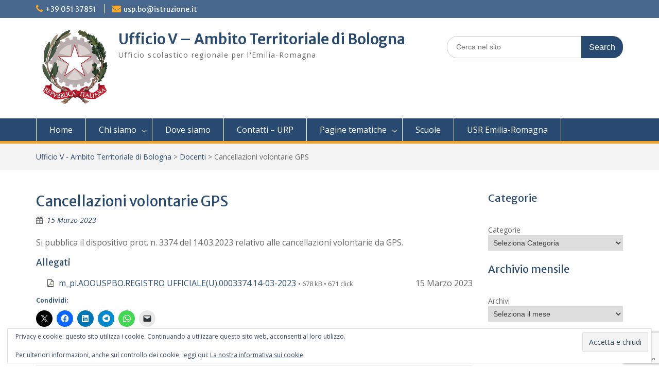

--- FILE ---
content_type: text/html; charset=UTF-8
request_url: https://bo.istruzioneer.gov.it/2023/03/15/cancellazioni-volontarie-gps/
body_size: 15339
content:
<!DOCTYPE html><html lang="it-IT"><head>
	    <meta charset="UTF-8">
    <meta name="viewport" content="width=device-width, initial-scale=1">
    <link rel="profile" href="http://gmpg.org/xfn/11">
        <link rel="pingback" href="https://bo.istruzioneer.gov.it/xmlrpc.php">
        
<title>Cancellazioni volontarie GPS &#8211; Ufficio V &#8211; Ambito Territoriale di Bologna</title>
<meta name='robots' content='max-image-preview:large' />
<link rel='dns-prefetch' href='//secure.gravatar.com' />
<link rel='dns-prefetch' href='//stats.wp.com' />
<link rel='dns-prefetch' href='//fonts.googleapis.com' />
<link rel='dns-prefetch' href='//v0.wordpress.com' />
<link rel="alternate" type="application/rss+xml" title="Ufficio V - Ambito Territoriale di Bologna &raquo; Feed" href="https://bo.istruzioneer.gov.it/feed/" />
<link rel="alternate" type="application/rss+xml" title="Ufficio V - Ambito Territoriale di Bologna &raquo; Feed dei commenti" href="https://bo.istruzioneer.gov.it/comments/feed/" />
<link rel="alternate" type="application/rss+xml" title="Ufficio V - Ambito Territoriale di Bologna &raquo; Cancellazioni volontarie GPS Feed dei commenti" href="https://bo.istruzioneer.gov.it/2023/03/15/cancellazioni-volontarie-gps/feed/" />
<link rel="alternate" title="oEmbed (JSON)" type="application/json+oembed" href="https://bo.istruzioneer.gov.it/wp-json/oembed/1.0/embed?url=https%3A%2F%2Fbo.istruzioneer.gov.it%2F2023%2F03%2F15%2Fcancellazioni-volontarie-gps%2F" />
<link rel="alternate" title="oEmbed (XML)" type="text/xml+oembed" href="https://bo.istruzioneer.gov.it/wp-json/oembed/1.0/embed?url=https%3A%2F%2Fbo.istruzioneer.gov.it%2F2023%2F03%2F15%2Fcancellazioni-volontarie-gps%2F&#038;format=xml" />
		<!-- This site uses the Google Analytics by ExactMetrics plugin v8.11.1 - Using Analytics tracking - https://www.exactmetrics.com/ -->
		<!-- Note: ExactMetrics is not currently configured on this site. The site owner needs to authenticate with Google Analytics in the ExactMetrics settings panel. -->
					<!-- No tracking code set -->
				<!-- / Google Analytics by ExactMetrics -->
		<style id='wp-img-auto-sizes-contain-inline-css' type='text/css'>
img:is([sizes=auto i],[sizes^="auto," i]){contain-intrinsic-size:3000px 1500px}
/*# sourceURL=wp-img-auto-sizes-contain-inline-css */
</style>
<link rel='stylesheet' id='wpa-css-css' href='https://bo.istruzioneer.gov.it/wp-content/plugins/wp-attachments/styles/2/wpa.css?ver=6.9' type='text/css' media='all' />
<link rel='stylesheet' id='colorboxstyle-css' href='https://bo.istruzioneer.gov.it/wp-content/plugins/link-library/colorbox/colorbox.css?ver=6.9' type='text/css' media='all' />
<style id='wp-emoji-styles-inline-css' type='text/css'>

	img.wp-smiley, img.emoji {
		display: inline !important;
		border: none !important;
		box-shadow: none !important;
		height: 1em !important;
		width: 1em !important;
		margin: 0 0.07em !important;
		vertical-align: -0.1em !important;
		background: none !important;
		padding: 0 !important;
	}
/*# sourceURL=wp-emoji-styles-inline-css */
</style>
<style id='wp-block-library-inline-css' type='text/css'>
:root{--wp-block-synced-color:#7a00df;--wp-block-synced-color--rgb:122,0,223;--wp-bound-block-color:var(--wp-block-synced-color);--wp-editor-canvas-background:#ddd;--wp-admin-theme-color:#007cba;--wp-admin-theme-color--rgb:0,124,186;--wp-admin-theme-color-darker-10:#006ba1;--wp-admin-theme-color-darker-10--rgb:0,107,160.5;--wp-admin-theme-color-darker-20:#005a87;--wp-admin-theme-color-darker-20--rgb:0,90,135;--wp-admin-border-width-focus:2px}@media (min-resolution:192dpi){:root{--wp-admin-border-width-focus:1.5px}}.wp-element-button{cursor:pointer}:root .has-very-light-gray-background-color{background-color:#eee}:root .has-very-dark-gray-background-color{background-color:#313131}:root .has-very-light-gray-color{color:#eee}:root .has-very-dark-gray-color{color:#313131}:root .has-vivid-green-cyan-to-vivid-cyan-blue-gradient-background{background:linear-gradient(135deg,#00d084,#0693e3)}:root .has-purple-crush-gradient-background{background:linear-gradient(135deg,#34e2e4,#4721fb 50%,#ab1dfe)}:root .has-hazy-dawn-gradient-background{background:linear-gradient(135deg,#faaca8,#dad0ec)}:root .has-subdued-olive-gradient-background{background:linear-gradient(135deg,#fafae1,#67a671)}:root .has-atomic-cream-gradient-background{background:linear-gradient(135deg,#fdd79a,#004a59)}:root .has-nightshade-gradient-background{background:linear-gradient(135deg,#330968,#31cdcf)}:root .has-midnight-gradient-background{background:linear-gradient(135deg,#020381,#2874fc)}:root{--wp--preset--font-size--normal:16px;--wp--preset--font-size--huge:42px}.has-regular-font-size{font-size:1em}.has-larger-font-size{font-size:2.625em}.has-normal-font-size{font-size:var(--wp--preset--font-size--normal)}.has-huge-font-size{font-size:var(--wp--preset--font-size--huge)}.has-text-align-center{text-align:center}.has-text-align-left{text-align:left}.has-text-align-right{text-align:right}.has-fit-text{white-space:nowrap!important}#end-resizable-editor-section{display:none}.aligncenter{clear:both}.items-justified-left{justify-content:flex-start}.items-justified-center{justify-content:center}.items-justified-right{justify-content:flex-end}.items-justified-space-between{justify-content:space-between}.screen-reader-text{border:0;clip-path:inset(50%);height:1px;margin:-1px;overflow:hidden;padding:0;position:absolute;width:1px;word-wrap:normal!important}.screen-reader-text:focus{background-color:#ddd;clip-path:none;color:#444;display:block;font-size:1em;height:auto;left:5px;line-height:normal;padding:15px 23px 14px;text-decoration:none;top:5px;width:auto;z-index:100000}html :where(.has-border-color){border-style:solid}html :where([style*=border-top-color]){border-top-style:solid}html :where([style*=border-right-color]){border-right-style:solid}html :where([style*=border-bottom-color]){border-bottom-style:solid}html :where([style*=border-left-color]){border-left-style:solid}html :where([style*=border-width]){border-style:solid}html :where([style*=border-top-width]){border-top-style:solid}html :where([style*=border-right-width]){border-right-style:solid}html :where([style*=border-bottom-width]){border-bottom-style:solid}html :where([style*=border-left-width]){border-left-style:solid}html :where(img[class*=wp-image-]){height:auto;max-width:100%}:where(figure){margin:0 0 1em}html :where(.is-position-sticky){--wp-admin--admin-bar--position-offset:var(--wp-admin--admin-bar--height,0px)}@media screen and (max-width:600px){html :where(.is-position-sticky){--wp-admin--admin-bar--position-offset:0px}}

/*# sourceURL=wp-block-library-inline-css */
</style><style id='wp-block-archives-inline-css' type='text/css'>
.wp-block-archives{box-sizing:border-box}.wp-block-archives-dropdown label{display:block}
/*# sourceURL=https://bo.istruzioneer.gov.it/wp-includes/blocks/archives/style.min.css */
</style>
<style id='wp-block-categories-inline-css' type='text/css'>
.wp-block-categories{box-sizing:border-box}.wp-block-categories.alignleft{margin-right:2em}.wp-block-categories.alignright{margin-left:2em}.wp-block-categories.wp-block-categories-dropdown.aligncenter{text-align:center}.wp-block-categories .wp-block-categories__label{display:block;width:100%}
/*# sourceURL=https://bo.istruzioneer.gov.it/wp-includes/blocks/categories/style.min.css */
</style>
<style id='wp-block-heading-inline-css' type='text/css'>
h1:where(.wp-block-heading).has-background,h2:where(.wp-block-heading).has-background,h3:where(.wp-block-heading).has-background,h4:where(.wp-block-heading).has-background,h5:where(.wp-block-heading).has-background,h6:where(.wp-block-heading).has-background{padding:1.25em 2.375em}h1.has-text-align-left[style*=writing-mode]:where([style*=vertical-lr]),h1.has-text-align-right[style*=writing-mode]:where([style*=vertical-rl]),h2.has-text-align-left[style*=writing-mode]:where([style*=vertical-lr]),h2.has-text-align-right[style*=writing-mode]:where([style*=vertical-rl]),h3.has-text-align-left[style*=writing-mode]:where([style*=vertical-lr]),h3.has-text-align-right[style*=writing-mode]:where([style*=vertical-rl]),h4.has-text-align-left[style*=writing-mode]:where([style*=vertical-lr]),h4.has-text-align-right[style*=writing-mode]:where([style*=vertical-rl]),h5.has-text-align-left[style*=writing-mode]:where([style*=vertical-lr]),h5.has-text-align-right[style*=writing-mode]:where([style*=vertical-rl]),h6.has-text-align-left[style*=writing-mode]:where([style*=vertical-lr]),h6.has-text-align-right[style*=writing-mode]:where([style*=vertical-rl]){rotate:180deg}
/*# sourceURL=https://bo.istruzioneer.gov.it/wp-includes/blocks/heading/style.min.css */
</style>
<style id='global-styles-inline-css' type='text/css'>
:root{--wp--preset--aspect-ratio--square: 1;--wp--preset--aspect-ratio--4-3: 4/3;--wp--preset--aspect-ratio--3-4: 3/4;--wp--preset--aspect-ratio--3-2: 3/2;--wp--preset--aspect-ratio--2-3: 2/3;--wp--preset--aspect-ratio--16-9: 16/9;--wp--preset--aspect-ratio--9-16: 9/16;--wp--preset--color--black: #000;--wp--preset--color--cyan-bluish-gray: #abb8c3;--wp--preset--color--white: #ffffff;--wp--preset--color--pale-pink: #f78da7;--wp--preset--color--vivid-red: #cf2e2e;--wp--preset--color--luminous-vivid-orange: #ff6900;--wp--preset--color--luminous-vivid-amber: #fcb900;--wp--preset--color--light-green-cyan: #7bdcb5;--wp--preset--color--vivid-green-cyan: #00d084;--wp--preset--color--pale-cyan-blue: #8ed1fc;--wp--preset--color--vivid-cyan-blue: #0693e3;--wp--preset--color--vivid-purple: #9b51e0;--wp--preset--color--gray: #666666;--wp--preset--color--light-gray: #f3f3f3;--wp--preset--color--dark-gray: #222222;--wp--preset--color--blue: #294a70;--wp--preset--color--dark-blue: #15305b;--wp--preset--color--navy-blue: #00387d;--wp--preset--color--sky-blue: #49688e;--wp--preset--color--light-blue: #6081a7;--wp--preset--color--yellow: #f4a024;--wp--preset--color--dark-yellow: #ffab1f;--wp--preset--color--red: #e4572e;--wp--preset--color--green: #54b77e;--wp--preset--gradient--vivid-cyan-blue-to-vivid-purple: linear-gradient(135deg,rgb(6,147,227) 0%,rgb(155,81,224) 100%);--wp--preset--gradient--light-green-cyan-to-vivid-green-cyan: linear-gradient(135deg,rgb(122,220,180) 0%,rgb(0,208,130) 100%);--wp--preset--gradient--luminous-vivid-amber-to-luminous-vivid-orange: linear-gradient(135deg,rgb(252,185,0) 0%,rgb(255,105,0) 100%);--wp--preset--gradient--luminous-vivid-orange-to-vivid-red: linear-gradient(135deg,rgb(255,105,0) 0%,rgb(207,46,46) 100%);--wp--preset--gradient--very-light-gray-to-cyan-bluish-gray: linear-gradient(135deg,rgb(238,238,238) 0%,rgb(169,184,195) 100%);--wp--preset--gradient--cool-to-warm-spectrum: linear-gradient(135deg,rgb(74,234,220) 0%,rgb(151,120,209) 20%,rgb(207,42,186) 40%,rgb(238,44,130) 60%,rgb(251,105,98) 80%,rgb(254,248,76) 100%);--wp--preset--gradient--blush-light-purple: linear-gradient(135deg,rgb(255,206,236) 0%,rgb(152,150,240) 100%);--wp--preset--gradient--blush-bordeaux: linear-gradient(135deg,rgb(254,205,165) 0%,rgb(254,45,45) 50%,rgb(107,0,62) 100%);--wp--preset--gradient--luminous-dusk: linear-gradient(135deg,rgb(255,203,112) 0%,rgb(199,81,192) 50%,rgb(65,88,208) 100%);--wp--preset--gradient--pale-ocean: linear-gradient(135deg,rgb(255,245,203) 0%,rgb(182,227,212) 50%,rgb(51,167,181) 100%);--wp--preset--gradient--electric-grass: linear-gradient(135deg,rgb(202,248,128) 0%,rgb(113,206,126) 100%);--wp--preset--gradient--midnight: linear-gradient(135deg,rgb(2,3,129) 0%,rgb(40,116,252) 100%);--wp--preset--font-size--small: 13px;--wp--preset--font-size--medium: 20px;--wp--preset--font-size--large: 28px;--wp--preset--font-size--x-large: 42px;--wp--preset--font-size--normal: 16px;--wp--preset--font-size--huge: 32px;--wp--preset--spacing--20: 0.44rem;--wp--preset--spacing--30: 0.67rem;--wp--preset--spacing--40: 1rem;--wp--preset--spacing--50: 1.5rem;--wp--preset--spacing--60: 2.25rem;--wp--preset--spacing--70: 3.38rem;--wp--preset--spacing--80: 5.06rem;--wp--preset--shadow--natural: 6px 6px 9px rgba(0, 0, 0, 0.2);--wp--preset--shadow--deep: 12px 12px 50px rgba(0, 0, 0, 0.4);--wp--preset--shadow--sharp: 6px 6px 0px rgba(0, 0, 0, 0.2);--wp--preset--shadow--outlined: 6px 6px 0px -3px rgb(255, 255, 255), 6px 6px rgb(0, 0, 0);--wp--preset--shadow--crisp: 6px 6px 0px rgb(0, 0, 0);}:where(.is-layout-flex){gap: 0.5em;}:where(.is-layout-grid){gap: 0.5em;}body .is-layout-flex{display: flex;}.is-layout-flex{flex-wrap: wrap;align-items: center;}.is-layout-flex > :is(*, div){margin: 0;}body .is-layout-grid{display: grid;}.is-layout-grid > :is(*, div){margin: 0;}:where(.wp-block-columns.is-layout-flex){gap: 2em;}:where(.wp-block-columns.is-layout-grid){gap: 2em;}:where(.wp-block-post-template.is-layout-flex){gap: 1.25em;}:where(.wp-block-post-template.is-layout-grid){gap: 1.25em;}.has-black-color{color: var(--wp--preset--color--black) !important;}.has-cyan-bluish-gray-color{color: var(--wp--preset--color--cyan-bluish-gray) !important;}.has-white-color{color: var(--wp--preset--color--white) !important;}.has-pale-pink-color{color: var(--wp--preset--color--pale-pink) !important;}.has-vivid-red-color{color: var(--wp--preset--color--vivid-red) !important;}.has-luminous-vivid-orange-color{color: var(--wp--preset--color--luminous-vivid-orange) !important;}.has-luminous-vivid-amber-color{color: var(--wp--preset--color--luminous-vivid-amber) !important;}.has-light-green-cyan-color{color: var(--wp--preset--color--light-green-cyan) !important;}.has-vivid-green-cyan-color{color: var(--wp--preset--color--vivid-green-cyan) !important;}.has-pale-cyan-blue-color{color: var(--wp--preset--color--pale-cyan-blue) !important;}.has-vivid-cyan-blue-color{color: var(--wp--preset--color--vivid-cyan-blue) !important;}.has-vivid-purple-color{color: var(--wp--preset--color--vivid-purple) !important;}.has-black-background-color{background-color: var(--wp--preset--color--black) !important;}.has-cyan-bluish-gray-background-color{background-color: var(--wp--preset--color--cyan-bluish-gray) !important;}.has-white-background-color{background-color: var(--wp--preset--color--white) !important;}.has-pale-pink-background-color{background-color: var(--wp--preset--color--pale-pink) !important;}.has-vivid-red-background-color{background-color: var(--wp--preset--color--vivid-red) !important;}.has-luminous-vivid-orange-background-color{background-color: var(--wp--preset--color--luminous-vivid-orange) !important;}.has-luminous-vivid-amber-background-color{background-color: var(--wp--preset--color--luminous-vivid-amber) !important;}.has-light-green-cyan-background-color{background-color: var(--wp--preset--color--light-green-cyan) !important;}.has-vivid-green-cyan-background-color{background-color: var(--wp--preset--color--vivid-green-cyan) !important;}.has-pale-cyan-blue-background-color{background-color: var(--wp--preset--color--pale-cyan-blue) !important;}.has-vivid-cyan-blue-background-color{background-color: var(--wp--preset--color--vivid-cyan-blue) !important;}.has-vivid-purple-background-color{background-color: var(--wp--preset--color--vivid-purple) !important;}.has-black-border-color{border-color: var(--wp--preset--color--black) !important;}.has-cyan-bluish-gray-border-color{border-color: var(--wp--preset--color--cyan-bluish-gray) !important;}.has-white-border-color{border-color: var(--wp--preset--color--white) !important;}.has-pale-pink-border-color{border-color: var(--wp--preset--color--pale-pink) !important;}.has-vivid-red-border-color{border-color: var(--wp--preset--color--vivid-red) !important;}.has-luminous-vivid-orange-border-color{border-color: var(--wp--preset--color--luminous-vivid-orange) !important;}.has-luminous-vivid-amber-border-color{border-color: var(--wp--preset--color--luminous-vivid-amber) !important;}.has-light-green-cyan-border-color{border-color: var(--wp--preset--color--light-green-cyan) !important;}.has-vivid-green-cyan-border-color{border-color: var(--wp--preset--color--vivid-green-cyan) !important;}.has-pale-cyan-blue-border-color{border-color: var(--wp--preset--color--pale-cyan-blue) !important;}.has-vivid-cyan-blue-border-color{border-color: var(--wp--preset--color--vivid-cyan-blue) !important;}.has-vivid-purple-border-color{border-color: var(--wp--preset--color--vivid-purple) !important;}.has-vivid-cyan-blue-to-vivid-purple-gradient-background{background: var(--wp--preset--gradient--vivid-cyan-blue-to-vivid-purple) !important;}.has-light-green-cyan-to-vivid-green-cyan-gradient-background{background: var(--wp--preset--gradient--light-green-cyan-to-vivid-green-cyan) !important;}.has-luminous-vivid-amber-to-luminous-vivid-orange-gradient-background{background: var(--wp--preset--gradient--luminous-vivid-amber-to-luminous-vivid-orange) !important;}.has-luminous-vivid-orange-to-vivid-red-gradient-background{background: var(--wp--preset--gradient--luminous-vivid-orange-to-vivid-red) !important;}.has-very-light-gray-to-cyan-bluish-gray-gradient-background{background: var(--wp--preset--gradient--very-light-gray-to-cyan-bluish-gray) !important;}.has-cool-to-warm-spectrum-gradient-background{background: var(--wp--preset--gradient--cool-to-warm-spectrum) !important;}.has-blush-light-purple-gradient-background{background: var(--wp--preset--gradient--blush-light-purple) !important;}.has-blush-bordeaux-gradient-background{background: var(--wp--preset--gradient--blush-bordeaux) !important;}.has-luminous-dusk-gradient-background{background: var(--wp--preset--gradient--luminous-dusk) !important;}.has-pale-ocean-gradient-background{background: var(--wp--preset--gradient--pale-ocean) !important;}.has-electric-grass-gradient-background{background: var(--wp--preset--gradient--electric-grass) !important;}.has-midnight-gradient-background{background: var(--wp--preset--gradient--midnight) !important;}.has-small-font-size{font-size: var(--wp--preset--font-size--small) !important;}.has-medium-font-size{font-size: var(--wp--preset--font-size--medium) !important;}.has-large-font-size{font-size: var(--wp--preset--font-size--large) !important;}.has-x-large-font-size{font-size: var(--wp--preset--font-size--x-large) !important;}
/*# sourceURL=global-styles-inline-css */
</style>

<style id='classic-theme-styles-inline-css' type='text/css'>
/*! This file is auto-generated */
.wp-block-button__link{color:#fff;background-color:#32373c;border-radius:9999px;box-shadow:none;text-decoration:none;padding:calc(.667em + 2px) calc(1.333em + 2px);font-size:1.125em}.wp-block-file__button{background:#32373c;color:#fff;text-decoration:none}
/*# sourceURL=/wp-includes/css/classic-themes.min.css */
</style>
<link rel='stylesheet' id='contact-form-7-css' href='https://bo.istruzioneer.gov.it/wp-content/plugins/contact-form-7/includes/css/styles.css?ver=6.1.4' type='text/css' media='all' />
<link rel='stylesheet' id='thumbs_rating_styles-css' href='https://bo.istruzioneer.gov.it/wp-content/plugins/link-library/upvote-downvote/css/style.css?ver=1.0.0' type='text/css' media='all' />
<link rel='stylesheet' id='page-list-style-css' href='https://bo.istruzioneer.gov.it/wp-content/plugins/page-list/css/page-list.css?ver=5.9' type='text/css' media='all' />
<link rel='stylesheet' id='font-awesome-css' href='https://bo.istruzioneer.gov.it/wp-content/themes/education-hub-pro/third-party/font-awesome/css/font-awesome.min.css?ver=4.7.0' type='text/css' media='all' />
<link rel='stylesheet' id='education-hub-google-fonts-css' href='//fonts.googleapis.com/css?family=Merriweather+Sans%3A300italic%2C400italic%2C600italic%2C700italic%2C300%2C400%2C600%7COpen+Sans%3A300italic%2C400italic%2C600italic%2C700italic%2C300%2C400%2C600&#038;subset=latin%2Clatin-ext' type='text/css' media='all' />
<link rel='stylesheet' id='education-hub-style-css' href='https://bo.istruzioneer.gov.it/wp-content/themes/education-hub-pro/style.css?ver=3.5' type='text/css' media='all' />
<link rel='stylesheet' id='education-hub-block-style-css' href='https://bo.istruzioneer.gov.it/wp-content/themes/education-hub-pro/css/blocks.css?ver=20201208' type='text/css' media='all' />
<link rel='stylesheet' id='tablepress-default-css' href='https://bo.istruzioneer.gov.it/wp-content/plugins/tablepress/css/build/default.css?ver=3.2.6' type='text/css' media='all' />
<link rel='stylesheet' id='cf7cf-style-css' href='https://bo.istruzioneer.gov.it/wp-content/plugins/cf7-conditional-fields/style.css?ver=2.6.7' type='text/css' media='all' />
<link rel='stylesheet' id='sharedaddy-css' href='https://bo.istruzioneer.gov.it/wp-content/plugins/jetpack/modules/sharedaddy/sharing.css?ver=15.4' type='text/css' media='all' />
<link rel='stylesheet' id='social-logos-css' href='https://bo.istruzioneer.gov.it/wp-content/plugins/jetpack/_inc/social-logos/social-logos.min.css?ver=15.4' type='text/css' media='all' />
<script type="text/javascript" src="https://bo.istruzioneer.gov.it/wp-includes/js/jquery/jquery.min.js?ver=3.7.1" id="jquery-core-js"></script>
<script type="text/javascript" src="https://bo.istruzioneer.gov.it/wp-includes/js/jquery/jquery-migrate.min.js?ver=3.4.1" id="jquery-migrate-js"></script>
<script type="text/javascript" src="https://bo.istruzioneer.gov.it/wp-content/plugins/link-library/colorbox/jquery.colorbox-min.js?ver=1.3.9" id="colorbox-js"></script>
<script type="text/javascript" id="thumbs_rating_scripts-js-extra">
/* <![CDATA[ */
var thumbs_rating_ajax = {"ajax_url":"https://bo.istruzioneer.gov.it/wp-admin/admin-ajax.php","nonce":"b99fef90f4"};
//# sourceURL=thumbs_rating_scripts-js-extra
/* ]]> */
</script>
<script type="text/javascript" src="https://bo.istruzioneer.gov.it/wp-content/plugins/link-library/upvote-downvote/js/general.js?ver=4.0.1" id="thumbs_rating_scripts-js"></script>
<link rel="https://api.w.org/" href="https://bo.istruzioneer.gov.it/wp-json/" /><link rel="alternate" title="JSON" type="application/json" href="https://bo.istruzioneer.gov.it/wp-json/wp/v2/posts/14893" /><link rel="EditURI" type="application/rsd+xml" title="RSD" href="https://bo.istruzioneer.gov.it/xmlrpc.php?rsd" />
<meta name="generator" content="WordPress 6.9" />
<link rel="canonical" href="https://bo.istruzioneer.gov.it/2023/03/15/cancellazioni-volontarie-gps/" />
<link rel='shortlink' href='https://wp.me/p9KvXQ-3Sd' />
	<style>img#wpstats{display:none}</style>
		<script>(()=>{var o=[],i={};["on","off","toggle","show"].forEach((l=>{i[l]=function(){o.push([l,arguments])}})),window.Boxzilla=i,window.boxzilla_queue=o})();</script>
<!-- Jetpack Open Graph Tags -->
<meta property="og:type" content="article" />
<meta property="og:title" content="Cancellazioni volontarie GPS" />
<meta property="og:url" content="https://bo.istruzioneer.gov.it/2023/03/15/cancellazioni-volontarie-gps/" />
<meta property="og:description" content="Si pubblica il dispositivo prot. n. 3374 del 14.03.2023 relativo alle cancellazioni volontarie da GPS." />
<meta property="article:published_time" content="2023-03-15T12:31:55+00:00" />
<meta property="article:modified_time" content="2023-03-15T12:31:55+00:00" />
<meta property="og:site_name" content="Ufficio V - Ambito Territoriale di Bologna" />
<meta property="og:image" content="https://bo.istruzioneer.gov.it/wp-content/uploads/sites/3/2018/03/cropped-Icona-Ufficio-V.jpg" />
<meta property="og:image:width" content="512" />
<meta property="og:image:height" content="512" />
<meta property="og:image:alt" content="" />
<meta property="og:locale" content="it_IT" />
<meta name="twitter:text:title" content="Cancellazioni volontarie GPS" />
<meta name="twitter:image" content="https://bo.istruzioneer.gov.it/wp-content/uploads/sites/3/2018/03/cropped-Icona-Ufficio-V-270x270.jpg" />
<meta name="twitter:card" content="summary" />

<!-- End Jetpack Open Graph Tags -->
<link rel="icon" href="https://bo.istruzioneer.gov.it/wp-content/uploads/sites/3/2018/03/cropped-Icona-Ufficio-V-32x32.jpg" sizes="32x32" />
<link rel="icon" href="https://bo.istruzioneer.gov.it/wp-content/uploads/sites/3/2018/03/cropped-Icona-Ufficio-V-192x192.jpg" sizes="192x192" />
<link rel="apple-touch-icon" href="https://bo.istruzioneer.gov.it/wp-content/uploads/sites/3/2018/03/cropped-Icona-Ufficio-V-180x180.jpg" />
<meta name="msapplication-TileImage" content="https://bo.istruzioneer.gov.it/wp-content/uploads/sites/3/2018/03/cropped-Icona-Ufficio-V-270x270.jpg" />
		<style type="text/css" id="wp-custom-css">
			#featured-content .entry-content{
    display:none;
}		</style>
		<link rel='stylesheet' id='eu-cookie-law-style-css' href='https://bo.istruzioneer.gov.it/wp-content/plugins/jetpack/modules/widgets/eu-cookie-law/style.css?ver=15.4' type='text/css' media='all' />
</head>

<body class="wp-singular post-template-default single single-post postid-14893 single-format-standard wp-custom-logo wp-embed-responsive wp-theme-education-hub-pro group-blog site-layout-fluid site-design-education-hub global-layout-right-sidebar home-content-not-enabled">

	
	    <div id="page" class="container hfeed site">
    <a class="skip-link screen-reader-text" href="#content">Skip to content</a>
    	<div id="tophead">
		<div class="container">
			<div id="quick-contact">
									<ul>
													<li class="quick-call"><a href="tel:3905137851">+39 051 37851</a></li>
																			<li class="quick-email"><a href="mailto:usp.bo@istruzione.it">usp.bo&#064;&#105;stru&#122;&#105;one&#046;&#105;&#116;</a></li>
											</ul>
				
							</div>

			
			
		</div> <!-- .container -->
	</div><!--  #tophead -->

	<header id="masthead" class="site-header" role="banner"><div class="container">		    <div class="site-branding">

	    <a href="https://bo.istruzioneer.gov.it/" class="custom-logo-link" rel="home"><img width="150" height="150" src="https://bo.istruzioneer.gov.it/wp-content/uploads/sites/3/2018/03/Emblema-Repubblica.png" class="custom-logo" alt="Logo" decoding="async" /></a>
						        <div id="site-identity">
			                          <p class="site-title"><a href="https://bo.istruzioneer.gov.it/" rel="home">Ufficio V &#8211; Ambito Territoriale di Bologna</a></p>
            			
			            <p class="site-description">Ufficio scolastico regionale per l&#039;Emilia-Romagna</p>
			        </div><!-- #site-identity -->
		
    </div><!-- .site-branding -->

    
        	    <div class="search-section">
	    	<form role="search" method="get" class="search-form" action="https://bo.istruzioneer.gov.it/">
	      <label>
	        <span class="screen-reader-text">Search for:</span>
	        <input type="search" class="search-field" placeholder="Cerca nel sito" value="" name="s" title="Search for:" />
	      </label>
	      <input type="submit" class="search-submit" value="Search" />
	    </form>	    </div>
            </div><!-- .container --></header><!-- #masthead -->		    <div id="main-nav" class="clear-fix">
		        <div class="container">
		        <nav id="site-navigation" class="main-navigation" role="navigation">
		          <button class="menu-toggle" aria-controls="primary-menu" aria-expanded="false">
		          	<i class="fa fa-bars"></i>
          			<i class="fa fa-close"></i>
          			Menu</button>
		            <div class="wrap-menu-content">
						<div class="menu-menu-1-container"><ul id="primary-menu" class="menu"><li id="menu-item-18" class="menu-item menu-item-type-custom menu-item-object-custom menu-item-home menu-item-18"><a href="http://bo.istruzioneer.gov.it">Home</a></li>
<li id="menu-item-16" class="menu-item menu-item-type-post_type menu-item-object-page menu-item-has-children menu-item-16"><a href="https://bo.istruzioneer.gov.it/chi-siamo/">Chi siamo</a>
<ul class="sub-menu">
	<li id="menu-item-568" class="menu-item menu-item-type-post_type menu-item-object-page menu-item-568"><a href="https://bo.istruzioneer.gov.it/chi-siamo/atti/">Atti</a></li>
	<li id="menu-item-100" class="menu-item menu-item-type-post_type menu-item-object-page menu-item-100"><a href="https://bo.istruzioneer.gov.it/chi-siamo/dirigente/">Dirigente</a></li>
	<li id="menu-item-99" class="menu-item menu-item-type-post_type menu-item-object-page menu-item-99"><a href="https://bo.istruzioneer.gov.it/?page_id=97">Articolazione dell’Ufficio</a></li>
</ul>
</li>
<li id="menu-item-15" class="menu-item menu-item-type-post_type menu-item-object-page menu-item-15"><a href="https://bo.istruzioneer.gov.it/dove-siamo/">Dove siamo</a></li>
<li id="menu-item-14" class="menu-item menu-item-type-post_type menu-item-object-page menu-item-14"><a href="https://bo.istruzioneer.gov.it/contatti-urp/">Contatti – URP</a></li>
<li id="menu-item-34" class="menu-item menu-item-type-post_type menu-item-object-page menu-item-has-children menu-item-34"><a href="https://bo.istruzioneer.gov.it/pagine-tematiche/">Pagine tematiche</a>
<ul class="sub-menu">
	<li id="menu-item-83" class="menu-item menu-item-type-post_type menu-item-object-page menu-item-83"><a href="https://bo.istruzioneer.gov.it/pagine-tematiche/orientamento-e-formazione-scuola-lavoro/">Orientamento e Formazione scuola-lavoro</a></li>
	<li id="menu-item-85" class="menu-item menu-item-type-post_type menu-item-object-page menu-item-85"><a href="https://bo.istruzioneer.gov.it/pagine-tematiche/diplomi/">Diplomi</a></li>
	<li id="menu-item-84" class="menu-item menu-item-type-post_type menu-item-object-page menu-item-84"><a href="https://bo.istruzioneer.gov.it/pagine-tematiche/equipollenza/">Equipollenza</a></li>
	<li id="menu-item-82" class="menu-item menu-item-type-post_type menu-item-object-page menu-item-82"><a href="https://bo.istruzioneer.gov.it/pagine-tematiche/docenti-neoassunti/">Docenti neoassunti</a></li>
	<li id="menu-item-91" class="menu-item menu-item-type-post_type menu-item-object-page menu-item-91"><a href="https://bo.istruzioneer.gov.it/pagine-tematiche/piano-formazione-docenti-e-ata/">Piano formazione docenti e ATA</a></li>
	<li id="menu-item-5145" class="menu-item menu-item-type-post_type menu-item-object-page menu-item-5145"><a href="https://bo.istruzioneer.gov.it/pagine-tematiche/integrazione/">Integrazione</a></li>
</ul>
</li>
<li id="menu-item-159" class="menu-item menu-item-type-post_type menu-item-object-page menu-item-159"><a href="https://bo.istruzioneer.gov.it/scuole/">Scuole</a></li>
<li id="menu-item-33" class="menu-item menu-item-type-post_type menu-item-object-page menu-item-33"><a href="http://istruzioneer.gov.it/">USR Emilia-Romagna</a></li>
</ul></div>		            </div><!-- .menu-content -->
		        </nav><!-- #site-navigation -->
		       </div> <!-- .container -->
		    </div> <!-- #main-nav -->
		
	<div id="breadcrumb"><div class="container"><div id="crumbs" xmlns:v="http://rdf.data-vocabulary.org/#"><span typeof="v:Breadcrumb"><a rel="v:url" property="v:title" href="https://bo.istruzioneer.gov.it/">Ufficio V - Ambito Territoriale di Bologna</a></span> &gt; <span typeof="v:Breadcrumb"><a rel="v:url" property="v:title" href="https://bo.istruzioneer.gov.it/category/docenti/">Docenti</a></span> &gt; <span class="current">Cancellazioni volontarie GPS</span></div></div><!-- .container --></div><!-- #breadcrumb --><div id="content" class="site-content"><div class="container"><div class="inner-wrapper">    
	<div id="primary" class="content-area">
		<main id="main" class="site-main" role="main">

		
			
<article id="post-14893" class="post-14893 post type-post status-publish format-standard hentry category-docenti category-notizie-in-evidenza category-secondaria-primo-grado category-secondaria-secondo-grado category-varie tag-gps">
	
	
	<header class="entry-header">
		<h1 class="entry-title">Cancellazioni volontarie GPS</h1>
		<div class="entry-meta">
			<span class="posted-on"><a href="https://bo.istruzioneer.gov.it/2023/03/15/cancellazioni-volontarie-gps/" rel="bookmark"><time class="entry-date published updated" datetime="2023-03-15T13:31:55+01:00">15 Marzo 2023</time></a></span>		</div><!-- .entry-meta -->
	</header><!-- .entry-header -->

	<div class="entry-content">
				<p>Si pubblica il dispositivo prot. n. 3374 del 14.03.2023 relativo alle cancellazioni volontarie da GPS.</p>
<!-- WP Attachments -->
        <div style="width:100%;margin:10px 0 10px 0;">
            <h3>Allegati</h3>
        <ul class="post-attachments"><li class="post-attachment mime-application-pdf"><a target="_blank" rel="noopener noreferrer" href="https://bo.istruzioneer.gov.it/2023/03/15/cancellazioni-volontarie-gps/?download=14894">m_pi.AOOUSPBO.REGISTRO UFFICIALE(U).0003374.14-03-2023</a> <small>&bull; 678 kB &bull; 671 click</small> <div style="float:right;">15 Marzo 2023</div><br><small></small></li></ul></div><div class="sharedaddy sd-sharing-enabled"><div class="robots-nocontent sd-block sd-social sd-social-icon sd-sharing"><h3 class="sd-title">Condividi:</h3><div class="sd-content"><ul><li class="share-twitter"><a rel="nofollow noopener noreferrer"
				data-shared="sharing-twitter-14893"
				class="share-twitter sd-button share-icon no-text"
				href="https://bo.istruzioneer.gov.it/2023/03/15/cancellazioni-volontarie-gps/?share=twitter"
				target="_blank"
				aria-labelledby="sharing-twitter-14893"
				>
				<span id="sharing-twitter-14893" hidden>Fai clic per condividere su X (Si apre in una nuova finestra)</span>
				<span>X</span>
			</a></li><li class="share-facebook"><a rel="nofollow noopener noreferrer"
				data-shared="sharing-facebook-14893"
				class="share-facebook sd-button share-icon no-text"
				href="https://bo.istruzioneer.gov.it/2023/03/15/cancellazioni-volontarie-gps/?share=facebook"
				target="_blank"
				aria-labelledby="sharing-facebook-14893"
				>
				<span id="sharing-facebook-14893" hidden>Fai clic per condividere su Facebook (Si apre in una nuova finestra)</span>
				<span>Facebook</span>
			</a></li><li class="share-linkedin"><a rel="nofollow noopener noreferrer"
				data-shared="sharing-linkedin-14893"
				class="share-linkedin sd-button share-icon no-text"
				href="https://bo.istruzioneer.gov.it/2023/03/15/cancellazioni-volontarie-gps/?share=linkedin"
				target="_blank"
				aria-labelledby="sharing-linkedin-14893"
				>
				<span id="sharing-linkedin-14893" hidden>Fai clic qui per condividere su LinkedIn (Si apre in una nuova finestra)</span>
				<span>LinkedIn</span>
			</a></li><li class="share-telegram"><a rel="nofollow noopener noreferrer"
				data-shared="sharing-telegram-14893"
				class="share-telegram sd-button share-icon no-text"
				href="https://bo.istruzioneer.gov.it/2023/03/15/cancellazioni-volontarie-gps/?share=telegram"
				target="_blank"
				aria-labelledby="sharing-telegram-14893"
				>
				<span id="sharing-telegram-14893" hidden>Fai clic per condividere su Telegram (Si apre in una nuova finestra)</span>
				<span>Telegram</span>
			</a></li><li class="share-jetpack-whatsapp"><a rel="nofollow noopener noreferrer"
				data-shared="sharing-whatsapp-14893"
				class="share-jetpack-whatsapp sd-button share-icon no-text"
				href="https://bo.istruzioneer.gov.it/2023/03/15/cancellazioni-volontarie-gps/?share=jetpack-whatsapp"
				target="_blank"
				aria-labelledby="sharing-whatsapp-14893"
				>
				<span id="sharing-whatsapp-14893" hidden>Fai clic per condividere su WhatsApp (Si apre in una nuova finestra)</span>
				<span>WhatsApp</span>
			</a></li><li class="share-email"><a rel="nofollow noopener noreferrer"
				data-shared="sharing-email-14893"
				class="share-email sd-button share-icon no-text"
				href="mailto:?subject=%5BPost%20Condiviso%5D%20Cancellazioni%20volontarie%20GPS&#038;body=https%3A%2F%2Fbo.istruzioneer.gov.it%2F2023%2F03%2F15%2Fcancellazioni-volontarie-gps%2F&#038;share=email"
				target="_blank"
				aria-labelledby="sharing-email-14893"
				data-email-share-error-title="Hai configurato l&#039;e-mail?" data-email-share-error-text="Se riscontri problemi con la condivisione via e-mail, potresti non aver configurato l&#039;e-mail per il browser. Potresti dover creare tu stesso una nuova e-mail." data-email-share-nonce="2a1f0b3c27" data-email-share-track-url="https://bo.istruzioneer.gov.it/2023/03/15/cancellazioni-volontarie-gps/?share=email">
				<span id="sharing-email-14893" hidden>Fai clic per inviare un link a un amico via e-mail (Si apre in una nuova finestra)</span>
				<span>E-mail</span>
			</a></li><li class="share-end"></li></ul></div></div></div>			</div><!-- .entry-content -->

	<footer class="entry-footer">
		<span class="cat-links"><a href="https://bo.istruzioneer.gov.it/category/docenti/" rel="category tag">Docenti</a>, <a href="https://bo.istruzioneer.gov.it/category/notizie-in-evidenza/" rel="category tag">Notizie in evidenza</a>, <a href="https://bo.istruzioneer.gov.it/category/secondaria-primo-grado/" rel="category tag">Secondaria primo grado</a>, <a href="https://bo.istruzioneer.gov.it/category/secondaria-secondo-grado/" rel="category tag">Secondaria secondo grado</a>, <a href="https://bo.istruzioneer.gov.it/category/varie/" rel="category tag">Varie</a></span><span class="tags-links"><a href="https://bo.istruzioneer.gov.it/tag/gps/" rel="tag">GPS</a></span>	</footer><!-- .entry-footer -->
	
</article><!-- #post-## -->


			
	<nav class="navigation post-navigation" aria-label="Articoli">
		<h2 class="screen-reader-text">Navigazione articoli</h2>
		<div class="nav-links"><div class="nav-previous"><a href="https://bo.istruzioneer.gov.it/2023/03/14/esclusione-gps-24/" rel="prev">Esclusione GPS</a></div><div class="nav-next"><a href="https://bo.istruzioneer.gov.it/2023/03/16/depennamento-da-gae-esecuzione-sentenze-tar-lazio-2/" rel="next">Depennamento da GAE: Esecuzione Sentenze TAR Lazio</a></div></div>
	</nav>
			
		
		</main><!-- #main -->
	</div><!-- #primary -->

<div id="sidebar-primary" class="widget-area" role="complementary">
		    <aside id="block-2" class="widget widget_block">
<h2 class="wp-block-heading">Categorie</h2>
</aside><aside id="block-3" class="widget widget_block widget_categories"><div class="wp-block-categories-dropdown wp-block-categories"><label class="wp-block-categories__label" for="wp-block-categories-1">Categorie</label><select  name='category_name' id='wp-block-categories-1' class='postform'>
	<option value='-1'>Seleziona Categoria</option>
	<option class="level-0" value="annullamento-passaggio-di-ruolo-cl-concorso-a017">annullamento passaggio di ruolo cl. concorso A017&nbsp;&nbsp;(1)</option>
	<option class="level-0" value="ata">ATA&nbsp;&nbsp;(552)</option>
	<option class="level-0" value="atti-di-notifica">Atti di notifica&nbsp;&nbsp;(16)</option>
	<option class="level-0" value="contratti-a-tempo-determinato">contratti a tempo determinato&nbsp;&nbsp;(886)</option>
	<option class="level-1" value="graduatorie-ad-esaurimento">&nbsp;&nbsp;&nbsp;GRADUATORIE AD ESAURIMENTO&nbsp;&nbsp;(135)</option>
	<option class="level-0" value="contratti-a-tempo-indeterminato">contratti a tempo indeterminato&nbsp;&nbsp;(112)</option>
	<option class="level-0" value="dirigenti-scolastici">Dirigenti Scolastici&nbsp;&nbsp;(265)</option>
	<option class="level-0" value="diritto-allo-studio">diritto allo studio&nbsp;&nbsp;(63)</option>
	<option class="level-0" value="disponibilita">Disponibilità&nbsp;&nbsp;(5)</option>
	<option class="level-0" value="docenti">Docenti&nbsp;&nbsp;(2.108)</option>
	<option class="level-0" value="educazione-fisica-primo-grado">Educazione fisica primo grado&nbsp;&nbsp;(415)</option>
	<option class="level-0" value="educazione-motoria-primaria">Educazione motoria primaria&nbsp;&nbsp;(92)</option>
	<option class="level-0" value="esami">Esami&nbsp;&nbsp;(215)</option>
	<option class="level-0" value="eventi-in-evidenza">Eventi in evidenza&nbsp;&nbsp;(199)</option>
	<option class="level-0" value="formazione">Formazione&nbsp;&nbsp;(151)</option>
	<option class="level-0" value="gps-graduatorie-provinciali-supplenze">GPS Graduatorie Provinciali Supplenze&nbsp;&nbsp;(207)</option>
	<option class="level-0" value="immissioni-in-ruolo">immissioni in ruolo&nbsp;&nbsp;(10)</option>
	<option class="level-0" value="infanzia">Infanzia&nbsp;&nbsp;(906)</option>
	<option class="level-0" value="iniziative">Iniziative&nbsp;&nbsp;(154)</option>
	<option class="level-0" value="integrazione">Integrazione&nbsp;&nbsp;(76)</option>
	<option class="level-0" value="interpelli-personale-docente-2024-25">Interpelli personale docente 2024/25&nbsp;&nbsp;(417)</option>
	<option class="level-0" value="interpelli-personale-docente-2025-26">Interpelli personale docente 2025/26&nbsp;&nbsp;(198)</option>
	<option class="level-0" value="irc">IRC&nbsp;&nbsp;(13)</option>
	<option class="level-0" value="iscrizioni">Iscrizioni&nbsp;&nbsp;(10)</option>
	<option class="level-0" value="istruzione-adulti">Istruzione Adulti&nbsp;&nbsp;(6)</option>
	<option class="level-0" value="istruzione-non-statale">Istruzione non statale&nbsp;&nbsp;(131)</option>
	<option class="level-0" value="mobilita">Mobilità&nbsp;&nbsp;(98)</option>
	<option class="level-0" value="mobilita-annuale">mobilità annuale&nbsp;&nbsp;(73)</option>
	<option class="level-0" value="notizie-in-evidenza">Notizie in evidenza&nbsp;&nbsp;(2.595)</option>
	<option class="level-0" value="organico-autonomia-personale-docente">Organico autonomia personale docente&nbsp;&nbsp;(24)</option>
	<option class="level-0" value="par-time-docenti">par time docenti&nbsp;&nbsp;(19)</option>
	<option class="level-0" value="pensioni-e-carriere">Pensioni e carriere&nbsp;&nbsp;(15)</option>
	<option class="level-0" value="personale-comparto-ministeri">Personale comparto ministeri&nbsp;&nbsp;(1)</option>
	<option class="level-0" value="personale-educativo">personale educativo&nbsp;&nbsp;(40)</option>
	<option class="level-0" value="primaria">Primaria&nbsp;&nbsp;(1.231)</option>
	<option class="level-0" value="progetti">Progetti&nbsp;&nbsp;(15)</option>
	<option class="level-0" value="rete-scolastica">Rete scolastica&nbsp;&nbsp;(5)</option>
	<option class="level-0" value="scienze-motorie-secondo-grado">Scienze motorie secondo grado&nbsp;&nbsp;(347)</option>
	<option class="level-0" value="secondaria-primo-grado">Secondaria primo grado&nbsp;&nbsp;(1.042)</option>
	<option class="level-0" value="secondaria-secondo-grado">Secondaria secondo grado&nbsp;&nbsp;(1.361)</option>
	<option class="level-0" value="snv">SNV&nbsp;&nbsp;(3)</option>
	<option class="level-0" value="studenti">Studenti&nbsp;&nbsp;(248)</option>
	<option class="level-0" value="utilizzazioni-e-assegnazioni-provvisoire">Utilizzazioni e assegnazioni provvisoire&nbsp;&nbsp;(101)</option>
	<option class="level-0" value="varie">Varie&nbsp;&nbsp;(1.990)</option>
</select><script type="text/javascript">
/* <![CDATA[ */
( ( [ dropdownId, homeUrl ] ) => {
		const dropdown = document.getElementById( dropdownId );
		function onSelectChange() {
			setTimeout( () => {
				if ( 'escape' === dropdown.dataset.lastkey ) {
					return;
				}
				if ( dropdown.value && dropdown instanceof HTMLSelectElement ) {
					const url = new URL( homeUrl );
					url.searchParams.set( dropdown.name, dropdown.value );
					location.href = url.href;
				}
			}, 250 );
		}
		function onKeyUp( event ) {
			if ( 'Escape' === event.key ) {
				dropdown.dataset.lastkey = 'escape';
			} else {
				delete dropdown.dataset.lastkey;
			}
		}
		function onClick() {
			delete dropdown.dataset.lastkey;
		}
		dropdown.addEventListener( 'keyup', onKeyUp );
		dropdown.addEventListener( 'click', onClick );
		dropdown.addEventListener( 'change', onSelectChange );
	} )( ["wp-block-categories-1","https://bo.istruzioneer.gov.it"] );
//# sourceURL=build_dropdown_script_block_core_categories
/* ]]> */
</script>

</div></aside><aside id="block-4" class="widget widget_block">
<h2 class="wp-block-heading">Archivio mensile</h2>
</aside><aside id="block-5" class="widget widget_block widget_archive"><div class="wp-block-archives-dropdown wp-block-archives"><label for="wp-block-archives-1" class="wp-block-archives__label">Archivi</label>
		<select id="wp-block-archives-1" name="archive-dropdown">
		<option value="">Seleziona il mese</option>	<option value='https://bo.istruzioneer.gov.it/2026/01/'> Gennaio 2026 &nbsp;(41)</option>
	<option value='https://bo.istruzioneer.gov.it/2025/12/'> Dicembre 2025 &nbsp;(51)</option>
	<option value='https://bo.istruzioneer.gov.it/2025/11/'> Novembre 2025 &nbsp;(69)</option>
	<option value='https://bo.istruzioneer.gov.it/2025/10/'> Ottobre 2025 &nbsp;(103)</option>
	<option value='https://bo.istruzioneer.gov.it/2025/09/'> Settembre 2025 &nbsp;(130)</option>
	<option value='https://bo.istruzioneer.gov.it/2025/08/'> Agosto 2025 &nbsp;(34)</option>
	<option value='https://bo.istruzioneer.gov.it/2025/07/'> Luglio 2025 &nbsp;(20)</option>
	<option value='https://bo.istruzioneer.gov.it/2025/06/'> Giugno 2025 &nbsp;(31)</option>
	<option value='https://bo.istruzioneer.gov.it/2025/05/'> Maggio 2025 &nbsp;(42)</option>
	<option value='https://bo.istruzioneer.gov.it/2025/04/'> Aprile 2025 &nbsp;(27)</option>
	<option value='https://bo.istruzioneer.gov.it/2025/03/'> Marzo 2025 &nbsp;(77)</option>
	<option value='https://bo.istruzioneer.gov.it/2025/02/'> Febbraio 2025 &nbsp;(56)</option>
	<option value='https://bo.istruzioneer.gov.it/2025/01/'> Gennaio 2025 &nbsp;(64)</option>
	<option value='https://bo.istruzioneer.gov.it/2024/12/'> Dicembre 2024 &nbsp;(69)</option>
	<option value='https://bo.istruzioneer.gov.it/2024/11/'> Novembre 2024 &nbsp;(114)</option>
	<option value='https://bo.istruzioneer.gov.it/2024/10/'> Ottobre 2024 &nbsp;(138)</option>
	<option value='https://bo.istruzioneer.gov.it/2024/09/'> Settembre 2024 &nbsp;(151)</option>
	<option value='https://bo.istruzioneer.gov.it/2024/08/'> Agosto 2024 &nbsp;(31)</option>
	<option value='https://bo.istruzioneer.gov.it/2024/07/'> Luglio 2024 &nbsp;(24)</option>
	<option value='https://bo.istruzioneer.gov.it/2024/06/'> Giugno 2024 &nbsp;(24)</option>
	<option value='https://bo.istruzioneer.gov.it/2024/05/'> Maggio 2024 &nbsp;(29)</option>
	<option value='https://bo.istruzioneer.gov.it/2024/04/'> Aprile 2024 &nbsp;(22)</option>
	<option value='https://bo.istruzioneer.gov.it/2024/03/'> Marzo 2024 &nbsp;(28)</option>
	<option value='https://bo.istruzioneer.gov.it/2024/02/'> Febbraio 2024 &nbsp;(38)</option>
	<option value='https://bo.istruzioneer.gov.it/2024/01/'> Gennaio 2024 &nbsp;(36)</option>
	<option value='https://bo.istruzioneer.gov.it/2023/12/'> Dicembre 2023 &nbsp;(45)</option>
	<option value='https://bo.istruzioneer.gov.it/2023/11/'> Novembre 2023 &nbsp;(51)</option>
	<option value='https://bo.istruzioneer.gov.it/2023/10/'> Ottobre 2023 &nbsp;(63)</option>
	<option value='https://bo.istruzioneer.gov.it/2023/09/'> Settembre 2023 &nbsp;(46)</option>
	<option value='https://bo.istruzioneer.gov.it/2023/08/'> Agosto 2023 &nbsp;(57)</option>
	<option value='https://bo.istruzioneer.gov.it/2023/07/'> Luglio 2023 &nbsp;(32)</option>
	<option value='https://bo.istruzioneer.gov.it/2023/06/'> Giugno 2023 &nbsp;(28)</option>
	<option value='https://bo.istruzioneer.gov.it/2023/05/'> Maggio 2023 &nbsp;(26)</option>
	<option value='https://bo.istruzioneer.gov.it/2023/04/'> Aprile 2023 &nbsp;(16)</option>
	<option value='https://bo.istruzioneer.gov.it/2023/03/'> Marzo 2023 &nbsp;(39)</option>
	<option value='https://bo.istruzioneer.gov.it/2023/02/'> Febbraio 2023 &nbsp;(35)</option>
	<option value='https://bo.istruzioneer.gov.it/2023/01/'> Gennaio 2023 &nbsp;(27)</option>
	<option value='https://bo.istruzioneer.gov.it/2022/12/'> Dicembre 2022 &nbsp;(46)</option>
	<option value='https://bo.istruzioneer.gov.it/2022/11/'> Novembre 2022 &nbsp;(56)</option>
	<option value='https://bo.istruzioneer.gov.it/2022/10/'> Ottobre 2022 &nbsp;(56)</option>
	<option value='https://bo.istruzioneer.gov.it/2022/09/'> Settembre 2022 &nbsp;(62)</option>
	<option value='https://bo.istruzioneer.gov.it/2022/08/'> Agosto 2022 &nbsp;(68)</option>
	<option value='https://bo.istruzioneer.gov.it/2022/07/'> Luglio 2022 &nbsp;(32)</option>
	<option value='https://bo.istruzioneer.gov.it/2022/06/'> Giugno 2022 &nbsp;(24)</option>
	<option value='https://bo.istruzioneer.gov.it/2022/05/'> Maggio 2022 &nbsp;(50)</option>
	<option value='https://bo.istruzioneer.gov.it/2022/04/'> Aprile 2022 &nbsp;(50)</option>
	<option value='https://bo.istruzioneer.gov.it/2022/03/'> Marzo 2022 &nbsp;(49)</option>
	<option value='https://bo.istruzioneer.gov.it/2022/02/'> Febbraio 2022 &nbsp;(38)</option>
	<option value='https://bo.istruzioneer.gov.it/2022/01/'> Gennaio 2022 &nbsp;(42)</option>
	<option value='https://bo.istruzioneer.gov.it/2021/12/'> Dicembre 2021 &nbsp;(27)</option>
	<option value='https://bo.istruzioneer.gov.it/2021/11/'> Novembre 2021 &nbsp;(44)</option>
	<option value='https://bo.istruzioneer.gov.it/2021/10/'> Ottobre 2021 &nbsp;(50)</option>
	<option value='https://bo.istruzioneer.gov.it/2021/09/'> Settembre 2021 &nbsp;(50)</option>
	<option value='https://bo.istruzioneer.gov.it/2021/08/'> Agosto 2021 &nbsp;(75)</option>
	<option value='https://bo.istruzioneer.gov.it/2021/07/'> Luglio 2021 &nbsp;(46)</option>
	<option value='https://bo.istruzioneer.gov.it/2021/06/'> Giugno 2021 &nbsp;(23)</option>
	<option value='https://bo.istruzioneer.gov.it/2021/05/'> Maggio 2021 &nbsp;(18)</option>
	<option value='https://bo.istruzioneer.gov.it/2021/04/'> Aprile 2021 &nbsp;(24)</option>
	<option value='https://bo.istruzioneer.gov.it/2021/03/'> Marzo 2021 &nbsp;(27)</option>
	<option value='https://bo.istruzioneer.gov.it/2021/02/'> Febbraio 2021 &nbsp;(32)</option>
	<option value='https://bo.istruzioneer.gov.it/2021/01/'> Gennaio 2021 &nbsp;(30)</option>
	<option value='https://bo.istruzioneer.gov.it/2020/12/'> Dicembre 2020 &nbsp;(31)</option>
	<option value='https://bo.istruzioneer.gov.it/2020/11/'> Novembre 2020 &nbsp;(28)</option>
	<option value='https://bo.istruzioneer.gov.it/2020/10/'> Ottobre 2020 &nbsp;(33)</option>
	<option value='https://bo.istruzioneer.gov.it/2020/09/'> Settembre 2020 &nbsp;(55)</option>
	<option value='https://bo.istruzioneer.gov.it/2020/08/'> Agosto 2020 &nbsp;(51)</option>
	<option value='https://bo.istruzioneer.gov.it/2020/07/'> Luglio 2020 &nbsp;(38)</option>
	<option value='https://bo.istruzioneer.gov.it/2020/06/'> Giugno 2020 &nbsp;(45)</option>
	<option value='https://bo.istruzioneer.gov.it/2020/05/'> Maggio 2020 &nbsp;(23)</option>
	<option value='https://bo.istruzioneer.gov.it/2020/04/'> Aprile 2020 &nbsp;(21)</option>
	<option value='https://bo.istruzioneer.gov.it/2020/03/'> Marzo 2020 &nbsp;(33)</option>
	<option value='https://bo.istruzioneer.gov.it/2020/02/'> Febbraio 2020 &nbsp;(45)</option>
	<option value='https://bo.istruzioneer.gov.it/2020/01/'> Gennaio 2020 &nbsp;(38)</option>
	<option value='https://bo.istruzioneer.gov.it/2019/12/'> Dicembre 2019 &nbsp;(35)</option>
	<option value='https://bo.istruzioneer.gov.it/2019/11/'> Novembre 2019 &nbsp;(31)</option>
	<option value='https://bo.istruzioneer.gov.it/2019/10/'> Ottobre 2019 &nbsp;(48)</option>
	<option value='https://bo.istruzioneer.gov.it/2019/09/'> Settembre 2019 &nbsp;(62)</option>
	<option value='https://bo.istruzioneer.gov.it/2019/08/'> Agosto 2019 &nbsp;(40)</option>
	<option value='https://bo.istruzioneer.gov.it/2019/07/'> Luglio 2019 &nbsp;(34)</option>
	<option value='https://bo.istruzioneer.gov.it/2019/06/'> Giugno 2019 &nbsp;(22)</option>
	<option value='https://bo.istruzioneer.gov.it/2019/05/'> Maggio 2019 &nbsp;(32)</option>
	<option value='https://bo.istruzioneer.gov.it/2019/04/'> Aprile 2019 &nbsp;(24)</option>
	<option value='https://bo.istruzioneer.gov.it/2019/03/'> Marzo 2019 &nbsp;(35)</option>
	<option value='https://bo.istruzioneer.gov.it/2019/02/'> Febbraio 2019 &nbsp;(39)</option>
	<option value='https://bo.istruzioneer.gov.it/2019/01/'> Gennaio 2019 &nbsp;(34)</option>
	<option value='https://bo.istruzioneer.gov.it/2018/12/'> Dicembre 2018 &nbsp;(32)</option>
	<option value='https://bo.istruzioneer.gov.it/2018/11/'> Novembre 2018 &nbsp;(33)</option>
	<option value='https://bo.istruzioneer.gov.it/2018/10/'> Ottobre 2018 &nbsp;(47)</option>
	<option value='https://bo.istruzioneer.gov.it/2018/09/'> Settembre 2018 &nbsp;(62)</option>
	<option value='https://bo.istruzioneer.gov.it/2018/08/'> Agosto 2018 &nbsp;(52)</option>
	<option value='https://bo.istruzioneer.gov.it/2018/07/'> Luglio 2018 &nbsp;(43)</option>
	<option value='https://bo.istruzioneer.gov.it/2018/06/'> Giugno 2018 &nbsp;(36)</option>
	<option value='https://bo.istruzioneer.gov.it/2018/05/'> Maggio 2018 &nbsp;(37)</option>
	<option value='https://bo.istruzioneer.gov.it/2018/04/'> Aprile 2018 &nbsp;(14)</option>
</select><script type="text/javascript">
/* <![CDATA[ */
( ( [ dropdownId, homeUrl ] ) => {
		const dropdown = document.getElementById( dropdownId );
		function onSelectChange() {
			setTimeout( () => {
				if ( 'escape' === dropdown.dataset.lastkey ) {
					return;
				}
				if ( dropdown.value ) {
					location.href = dropdown.value;
				}
			}, 250 );
		}
		function onKeyUp( event ) {
			if ( 'Escape' === event.key ) {
				dropdown.dataset.lastkey = 'escape';
			} else {
				delete dropdown.dataset.lastkey;
			}
		}
		function onClick() {
			delete dropdown.dataset.lastkey;
		}
		dropdown.addEventListener( 'keyup', onKeyUp );
		dropdown.addEventListener( 'click', onClick );
		dropdown.addEventListener( 'change', onSelectChange );
	} )( ["wp-block-archives-1","https://bo.istruzioneer.gov.it"] );
//# sourceURL=block_core_archives_build_dropdown_script
/* ]]> */
</script>
</div></aside>	</div><!-- #sidebar-primary -->
</div><!-- .inner-wrapper --></div><!-- .container --></div><!-- #content -->
	<div  id="footer-widgets" ><div class="container"><div class="inner-wrapper"><div class="footer-active-3 footer-widget-area"><aside id="text-2" class="widget widget_text"><h3 class="widget-title">Info</h3>			<div class="textwidget"><p>Indirizzo: <strong>Via de&#8217; Castagnoli, 1 40126 Bologna</strong><br />
Codice fiscale: <strong>80071250379 </strong><br />
PEC: <strong>csabo@postacert.istruzione.it</strong><br />
Codice IPA: <strong>m_pi</strong><br />
Codice AOO: <strong>AOOCSABO</strong><br />
Codice Univoco Fatt. Elettronica: <strong>DM6T1I</strong></p>
</div>
		</aside></div><!-- .footer-widget-area --><div class="footer-active-3 footer-widget-area"><aside id="nav_menu-2" class="widget widget_nav_menu"><h3 class="widget-title">Trasparenza</h3><div class="menu-menu-2-container"><ul id="menu-menu-2" class="menu"><li id="menu-item-43" class="menu-item menu-item-type-post_type menu-item-object-page menu-item-43"><a href="https://bo.istruzioneer.gov.it/amministrazione-trasparente/">Amministrazione Trasparente</a></li>
<li id="menu-item-42" class="menu-item menu-item-type-post_type menu-item-object-page menu-item-42"><a href="https://bo.istruzioneer.gov.it/note-legali/">Note legali</a></li>
<li id="menu-item-41" class="menu-item menu-item-type-post_type menu-item-object-page menu-item-privacy-policy menu-item-41"><a rel="privacy-policy" href="https://bo.istruzioneer.gov.it/privacy/">Privacy</a></li>
</ul></div></aside></div><!-- .footer-widget-area --><div class="footer-active-3 footer-widget-area"><aside id="nav_menu-3" class="widget widget_nav_menu"><h3 class="widget-title">Navigazione</h3><div class="menu-menu-3-container"><ul id="menu-menu-3" class="menu"><li id="menu-item-54" class="menu-item menu-item-type-post_type menu-item-object-page menu-item-54"><a href="https://bo.istruzioneer.gov.it/siti-di-interesse/">Siti di interesse</a></li>
<li id="menu-item-769" class="menu-item menu-item-type-custom menu-item-object-custom menu-item-769"><a href="http://bo.istruzioneer.gov.it/feed/">RSS notizie</a></li>
<li id="menu-item-52" class="menu-item menu-item-type-post_type menu-item-object-page menu-item-52"><a href="http://archivi.istruzioneer.it/bo/www.bo.istruzioneer.it/index.html">Vecchio sito</a></li>
<li id="menu-item-53" class="menu-item menu-item-type-post_type menu-item-object-page menu-item-53"><a href="https://bo.istruzioneer.gov.it/mappa-del-sito/">Mappa del sito</a></li>
</ul></div></aside><aside id="search-2" class="widget widget_search"><h3 class="widget-title">Cerca</h3><form role="search" method="get" class="search-form" action="https://bo.istruzioneer.gov.it/">
	      <label>
	        <span class="screen-reader-text">Search for:</span>
	        <input type="search" class="search-field" placeholder="Cerca nel sito" value="" name="s" title="Search for:" />
	      </label>
	      <input type="submit" class="search-submit" value="Search" />
	    </form></aside><aside id="eu_cookie_law_widget-3" class="widget widget_eu_cookie_law_widget">
<div
	class="hide-on-button"
	data-hide-timeout="30"
	data-consent-expiration="180"
	id="eu-cookie-law"
>
	<form method="post" id="jetpack-eu-cookie-law-form">
		<input type="submit" value="Accetta e chiudi" class="accept" />
	</form>

	Privacy e cookie: questo sito utilizza i cookie. Continuando a utilizzare questo sito web, acconsenti al loro utilizzo.<br />
<br />
Per ulteriori informazioni, anche sul controllo dei cookie, leggi qui:
		<a href="http://bo.istruzioneer.gov.it/privacy/" rel="">
		La nostra informativa sui cookie	</a>
</div>
</aside></div><!-- .footer-widget-area --></div><!-- .inner-wrapper --></div><!-- .container --></div><footer id="colophon" class="site-footer" role="contentinfo"><div class="container">    
    		<div id="footer-navigation" class="menu-menu-4-container"><ul id="menu-menu-4" class="menu"><li id="menu-item-652" class="menu-item menu-item-type-post_type menu-item-object-page menu-item-652"><a href="https://bo.istruzioneer.gov.it/in-primo-piano/">In primo piano</a></li>
<li id="menu-item-653" class="menu-item menu-item-type-post_type menu-item-object-page current_page_parent menu-item-653"><a href="https://bo.istruzioneer.gov.it/tutte-le-notizie/">Tutte le notizie</a></li>
<li id="menu-item-651" class="menu-item menu-item-type-post_type menu-item-object-page menu-item-651"><a href="https://bo.istruzioneer.gov.it/i-servizi/">I servizi</a></li>
</ul></div>              <div class="copyright">
        Copyright © 2026 <a href="https://bo.istruzioneer.gov.it/">Ufficio V &#8211; Ambito Territoriale di Bologna</a>      </div><!-- .copyright -->
            <div class="site-info">
		Realizzato dal Servizio Marconi TSI    </div><!-- .site-info -->
        	</div><!-- .container --></footer><!-- #colophon -->
</div><!-- #page --><a href="#page" class="scrollup" id="btn-scrollup"><i class="fa fa-chevron-up"></i></a>
<script type="speculationrules">
{"prefetch":[{"source":"document","where":{"and":[{"href_matches":"/*"},{"not":{"href_matches":["/wp-*.php","/wp-admin/*","/wp-content/uploads/sites/3/*","/wp-content/*","/wp-content/plugins/*","/wp-content/themes/education-hub-pro/*","/*\\?(.+)"]}},{"not":{"selector_matches":"a[rel~=\"nofollow\"]"}},{"not":{"selector_matches":".no-prefetch, .no-prefetch a"}}]},"eagerness":"conservative"}]}
</script>

	<script type="text/javascript">
		window.WPCOM_sharing_counts = {"https://bo.istruzioneer.gov.it/2023/03/15/cancellazioni-volontarie-gps/":14893};
	</script>
				<script type="text/javascript" src="https://bo.istruzioneer.gov.it/wp-includes/js/dist/hooks.min.js?ver=dd5603f07f9220ed27f1" id="wp-hooks-js"></script>
<script type="text/javascript" src="https://bo.istruzioneer.gov.it/wp-includes/js/dist/i18n.min.js?ver=c26c3dc7bed366793375" id="wp-i18n-js"></script>
<script type="text/javascript" id="wp-i18n-js-after">
/* <![CDATA[ */
wp.i18n.setLocaleData( { 'text direction\u0004ltr': [ 'ltr' ] } );
//# sourceURL=wp-i18n-js-after
/* ]]> */
</script>
<script type="text/javascript" src="https://bo.istruzioneer.gov.it/wp-content/plugins/contact-form-7/includes/swv/js/index.js?ver=6.1.4" id="swv-js"></script>
<script type="text/javascript" id="contact-form-7-js-translations">
/* <![CDATA[ */
( function( domain, translations ) {
	var localeData = translations.locale_data[ domain ] || translations.locale_data.messages;
	localeData[""].domain = domain;
	wp.i18n.setLocaleData( localeData, domain );
} )( "contact-form-7", {"translation-revision-date":"2026-01-14 20:31:08+0000","generator":"GlotPress\/4.0.3","domain":"messages","locale_data":{"messages":{"":{"domain":"messages","plural-forms":"nplurals=2; plural=n != 1;","lang":"it"},"This contact form is placed in the wrong place.":["Questo modulo di contatto \u00e8 posizionato nel posto sbagliato."],"Error:":["Errore:"]}},"comment":{"reference":"includes\/js\/index.js"}} );
//# sourceURL=contact-form-7-js-translations
/* ]]> */
</script>
<script type="text/javascript" id="contact-form-7-js-before">
/* <![CDATA[ */
var wpcf7 = {
    "api": {
        "root": "https:\/\/bo.istruzioneer.gov.it\/wp-json\/",
        "namespace": "contact-form-7\/v1"
    }
};
//# sourceURL=contact-form-7-js-before
/* ]]> */
</script>
<script type="text/javascript" src="https://bo.istruzioneer.gov.it/wp-content/plugins/contact-form-7/includes/js/index.js?ver=6.1.4" id="contact-form-7-js"></script>
<script type="text/javascript" src="https://bo.istruzioneer.gov.it/wp-content/themes/education-hub-pro/js/skip-link-focus-fix.min.js?ver=20130115" id="education-hub-skip-link-focus-fix-js"></script>
<script type="text/javascript" src="https://bo.istruzioneer.gov.it/wp-content/themes/education-hub-pro/third-party/cycle2/js/jquery.cycle2.min.js?ver=2.1.6" id="jquery-cycle2-js"></script>
<script type="text/javascript" src="https://bo.istruzioneer.gov.it/wp-content/themes/education-hub-pro/third-party/ticker/jquery.easy-ticker.min.js?ver=2.0" id="jquery-easy-ticker-js"></script>
<script type="text/javascript" src="https://bo.istruzioneer.gov.it/wp-content/themes/education-hub-pro/js/custom.min.js?ver=1.0" id="education-hub-custom-js"></script>
<script type="text/javascript" id="education-hub-navigation-js-extra">
/* <![CDATA[ */
var EducationHubScreenReaderText = {"expand":"\u003Cspan class=\"screen-reader-text\"\u003Eexpand child menu\u003C/span\u003E","collapse":"\u003Cspan class=\"screen-reader-text\"\u003Ecollapse child menu\u003C/span\u003E"};
//# sourceURL=education-hub-navigation-js-extra
/* ]]> */
</script>
<script type="text/javascript" src="https://bo.istruzioneer.gov.it/wp-content/themes/education-hub-pro/js/navigation.min.js?ver=20160421" id="education-hub-navigation-js"></script>
<script type="text/javascript" src="https://bo.istruzioneer.gov.it/wp-content/plugins/page-links-to/dist/new-tab.js?ver=3.3.7" id="page-links-to-js"></script>
<script type="text/javascript" id="wpcf7cf-scripts-js-extra">
/* <![CDATA[ */
var wpcf7cf_global_settings = {"ajaxurl":"https://bo.istruzioneer.gov.it/wp-admin/admin-ajax.php"};
//# sourceURL=wpcf7cf-scripts-js-extra
/* ]]> */
</script>
<script type="text/javascript" src="https://bo.istruzioneer.gov.it/wp-content/plugins/cf7-conditional-fields/js/scripts.js?ver=2.6.7" id="wpcf7cf-scripts-js"></script>
<script type="text/javascript" src="https://www.google.com/recaptcha/api.js?render=6Lfoh4EUAAAAAN07S3yAIiA9e6Kp5oBV7U_JGb89&amp;ver=3.0" id="google-recaptcha-js"></script>
<script type="text/javascript" src="https://bo.istruzioneer.gov.it/wp-includes/js/dist/vendor/wp-polyfill.min.js?ver=3.15.0" id="wp-polyfill-js"></script>
<script type="text/javascript" id="wpcf7-recaptcha-js-before">
/* <![CDATA[ */
var wpcf7_recaptcha = {
    "sitekey": "6Lfoh4EUAAAAAN07S3yAIiA9e6Kp5oBV7U_JGb89",
    "actions": {
        "homepage": "homepage",
        "contactform": "contactform"
    }
};
//# sourceURL=wpcf7-recaptcha-js-before
/* ]]> */
</script>
<script type="text/javascript" src="https://bo.istruzioneer.gov.it/wp-content/plugins/contact-form-7/modules/recaptcha/index.js?ver=6.1.4" id="wpcf7-recaptcha-js"></script>
<script type="text/javascript" id="jetpack-stats-js-before">
/* <![CDATA[ */
_stq = window._stq || [];
_stq.push([ "view", {"v":"ext","blog":"144072986","post":"14893","tz":"1","srv":"bo.istruzioneer.gov.it","j":"1:15.4"} ]);
_stq.push([ "clickTrackerInit", "144072986", "14893" ]);
//# sourceURL=jetpack-stats-js-before
/* ]]> */
</script>
<script type="text/javascript" src="https://stats.wp.com/e-202604.js" id="jetpack-stats-js" defer="defer" data-wp-strategy="defer"></script>
<script type="text/javascript" src="https://bo.istruzioneer.gov.it/wp-content/plugins/jetpack/_inc/build/widgets/eu-cookie-law/eu-cookie-law.min.js?ver=20180522" id="eu-cookie-law-script-js"></script>
<script type="text/javascript" id="sharing-js-js-extra">
/* <![CDATA[ */
var sharing_js_options = {"lang":"en","counts":"1","is_stats_active":"1"};
//# sourceURL=sharing-js-js-extra
/* ]]> */
</script>
<script type="text/javascript" src="https://bo.istruzioneer.gov.it/wp-content/plugins/jetpack/_inc/build/sharedaddy/sharing.min.js?ver=15.4" id="sharing-js-js"></script>
<script type="text/javascript" id="sharing-js-js-after">
/* <![CDATA[ */
var windowOpen;
			( function () {
				function matches( el, sel ) {
					return !! (
						el.matches && el.matches( sel ) ||
						el.msMatchesSelector && el.msMatchesSelector( sel )
					);
				}

				document.body.addEventListener( 'click', function ( event ) {
					if ( ! event.target ) {
						return;
					}

					var el;
					if ( matches( event.target, 'a.share-twitter' ) ) {
						el = event.target;
					} else if ( event.target.parentNode && matches( event.target.parentNode, 'a.share-twitter' ) ) {
						el = event.target.parentNode;
					}

					if ( el ) {
						event.preventDefault();

						// If there's another sharing window open, close it.
						if ( typeof windowOpen !== 'undefined' ) {
							windowOpen.close();
						}
						windowOpen = window.open( el.getAttribute( 'href' ), 'wpcomtwitter', 'menubar=1,resizable=1,width=600,height=350' );
						return false;
					}
				} );
			} )();
var windowOpen;
			( function () {
				function matches( el, sel ) {
					return !! (
						el.matches && el.matches( sel ) ||
						el.msMatchesSelector && el.msMatchesSelector( sel )
					);
				}

				document.body.addEventListener( 'click', function ( event ) {
					if ( ! event.target ) {
						return;
					}

					var el;
					if ( matches( event.target, 'a.share-facebook' ) ) {
						el = event.target;
					} else if ( event.target.parentNode && matches( event.target.parentNode, 'a.share-facebook' ) ) {
						el = event.target.parentNode;
					}

					if ( el ) {
						event.preventDefault();

						// If there's another sharing window open, close it.
						if ( typeof windowOpen !== 'undefined' ) {
							windowOpen.close();
						}
						windowOpen = window.open( el.getAttribute( 'href' ), 'wpcomfacebook', 'menubar=1,resizable=1,width=600,height=400' );
						return false;
					}
				} );
			} )();
var windowOpen;
			( function () {
				function matches( el, sel ) {
					return !! (
						el.matches && el.matches( sel ) ||
						el.msMatchesSelector && el.msMatchesSelector( sel )
					);
				}

				document.body.addEventListener( 'click', function ( event ) {
					if ( ! event.target ) {
						return;
					}

					var el;
					if ( matches( event.target, 'a.share-linkedin' ) ) {
						el = event.target;
					} else if ( event.target.parentNode && matches( event.target.parentNode, 'a.share-linkedin' ) ) {
						el = event.target.parentNode;
					}

					if ( el ) {
						event.preventDefault();

						// If there's another sharing window open, close it.
						if ( typeof windowOpen !== 'undefined' ) {
							windowOpen.close();
						}
						windowOpen = window.open( el.getAttribute( 'href' ), 'wpcomlinkedin', 'menubar=1,resizable=1,width=580,height=450' );
						return false;
					}
				} );
			} )();
var windowOpen;
			( function () {
				function matches( el, sel ) {
					return !! (
						el.matches && el.matches( sel ) ||
						el.msMatchesSelector && el.msMatchesSelector( sel )
					);
				}

				document.body.addEventListener( 'click', function ( event ) {
					if ( ! event.target ) {
						return;
					}

					var el;
					if ( matches( event.target, 'a.share-telegram' ) ) {
						el = event.target;
					} else if ( event.target.parentNode && matches( event.target.parentNode, 'a.share-telegram' ) ) {
						el = event.target.parentNode;
					}

					if ( el ) {
						event.preventDefault();

						// If there's another sharing window open, close it.
						if ( typeof windowOpen !== 'undefined' ) {
							windowOpen.close();
						}
						windowOpen = window.open( el.getAttribute( 'href' ), 'wpcomtelegram', 'menubar=1,resizable=1,width=450,height=450' );
						return false;
					}
				} );
			} )();
//# sourceURL=sharing-js-js-after
/* ]]> */
</script>
<script id="wp-emoji-settings" type="application/json">
{"baseUrl":"https://s.w.org/images/core/emoji/17.0.2/72x72/","ext":".png","svgUrl":"https://s.w.org/images/core/emoji/17.0.2/svg/","svgExt":".svg","source":{"concatemoji":"https://bo.istruzioneer.gov.it/wp-includes/js/wp-emoji-release.min.js?ver=6.9"}}
</script>
<script type="module">
/* <![CDATA[ */
/*! This file is auto-generated */
const a=JSON.parse(document.getElementById("wp-emoji-settings").textContent),o=(window._wpemojiSettings=a,"wpEmojiSettingsSupports"),s=["flag","emoji"];function i(e){try{var t={supportTests:e,timestamp:(new Date).valueOf()};sessionStorage.setItem(o,JSON.stringify(t))}catch(e){}}function c(e,t,n){e.clearRect(0,0,e.canvas.width,e.canvas.height),e.fillText(t,0,0);t=new Uint32Array(e.getImageData(0,0,e.canvas.width,e.canvas.height).data);e.clearRect(0,0,e.canvas.width,e.canvas.height),e.fillText(n,0,0);const a=new Uint32Array(e.getImageData(0,0,e.canvas.width,e.canvas.height).data);return t.every((e,t)=>e===a[t])}function p(e,t){e.clearRect(0,0,e.canvas.width,e.canvas.height),e.fillText(t,0,0);var n=e.getImageData(16,16,1,1);for(let e=0;e<n.data.length;e++)if(0!==n.data[e])return!1;return!0}function u(e,t,n,a){switch(t){case"flag":return n(e,"\ud83c\udff3\ufe0f\u200d\u26a7\ufe0f","\ud83c\udff3\ufe0f\u200b\u26a7\ufe0f")?!1:!n(e,"\ud83c\udde8\ud83c\uddf6","\ud83c\udde8\u200b\ud83c\uddf6")&&!n(e,"\ud83c\udff4\udb40\udc67\udb40\udc62\udb40\udc65\udb40\udc6e\udb40\udc67\udb40\udc7f","\ud83c\udff4\u200b\udb40\udc67\u200b\udb40\udc62\u200b\udb40\udc65\u200b\udb40\udc6e\u200b\udb40\udc67\u200b\udb40\udc7f");case"emoji":return!a(e,"\ud83e\u1fac8")}return!1}function f(e,t,n,a){let r;const o=(r="undefined"!=typeof WorkerGlobalScope&&self instanceof WorkerGlobalScope?new OffscreenCanvas(300,150):document.createElement("canvas")).getContext("2d",{willReadFrequently:!0}),s=(o.textBaseline="top",o.font="600 32px Arial",{});return e.forEach(e=>{s[e]=t(o,e,n,a)}),s}function r(e){var t=document.createElement("script");t.src=e,t.defer=!0,document.head.appendChild(t)}a.supports={everything:!0,everythingExceptFlag:!0},new Promise(t=>{let n=function(){try{var e=JSON.parse(sessionStorage.getItem(o));if("object"==typeof e&&"number"==typeof e.timestamp&&(new Date).valueOf()<e.timestamp+604800&&"object"==typeof e.supportTests)return e.supportTests}catch(e){}return null}();if(!n){if("undefined"!=typeof Worker&&"undefined"!=typeof OffscreenCanvas&&"undefined"!=typeof URL&&URL.createObjectURL&&"undefined"!=typeof Blob)try{var e="postMessage("+f.toString()+"("+[JSON.stringify(s),u.toString(),c.toString(),p.toString()].join(",")+"));",a=new Blob([e],{type:"text/javascript"});const r=new Worker(URL.createObjectURL(a),{name:"wpTestEmojiSupports"});return void(r.onmessage=e=>{i(n=e.data),r.terminate(),t(n)})}catch(e){}i(n=f(s,u,c,p))}t(n)}).then(e=>{for(const n in e)a.supports[n]=e[n],a.supports.everything=a.supports.everything&&a.supports[n],"flag"!==n&&(a.supports.everythingExceptFlag=a.supports.everythingExceptFlag&&a.supports[n]);var t;a.supports.everythingExceptFlag=a.supports.everythingExceptFlag&&!a.supports.flag,a.supports.everything||((t=a.source||{}).concatemoji?r(t.concatemoji):t.wpemoji&&t.twemoji&&(r(t.twemoji),r(t.wpemoji)))});
//# sourceURL=https://bo.istruzioneer.gov.it/wp-includes/js/wp-emoji-loader.min.js
/* ]]> */
</script>
</body>
</html>


--- FILE ---
content_type: text/html; charset=utf-8
request_url: https://www.google.com/recaptcha/api2/anchor?ar=1&k=6Lfoh4EUAAAAAN07S3yAIiA9e6Kp5oBV7U_JGb89&co=aHR0cHM6Ly9iby5pc3RydXppb25lZXIuZ292Lml0OjQ0Mw..&hl=en&v=PoyoqOPhxBO7pBk68S4YbpHZ&size=invisible&anchor-ms=20000&execute-ms=30000&cb=wdtib97835m7
body_size: 49046
content:
<!DOCTYPE HTML><html dir="ltr" lang="en"><head><meta http-equiv="Content-Type" content="text/html; charset=UTF-8">
<meta http-equiv="X-UA-Compatible" content="IE=edge">
<title>reCAPTCHA</title>
<style type="text/css">
/* cyrillic-ext */
@font-face {
  font-family: 'Roboto';
  font-style: normal;
  font-weight: 400;
  font-stretch: 100%;
  src: url(//fonts.gstatic.com/s/roboto/v48/KFO7CnqEu92Fr1ME7kSn66aGLdTylUAMa3GUBHMdazTgWw.woff2) format('woff2');
  unicode-range: U+0460-052F, U+1C80-1C8A, U+20B4, U+2DE0-2DFF, U+A640-A69F, U+FE2E-FE2F;
}
/* cyrillic */
@font-face {
  font-family: 'Roboto';
  font-style: normal;
  font-weight: 400;
  font-stretch: 100%;
  src: url(//fonts.gstatic.com/s/roboto/v48/KFO7CnqEu92Fr1ME7kSn66aGLdTylUAMa3iUBHMdazTgWw.woff2) format('woff2');
  unicode-range: U+0301, U+0400-045F, U+0490-0491, U+04B0-04B1, U+2116;
}
/* greek-ext */
@font-face {
  font-family: 'Roboto';
  font-style: normal;
  font-weight: 400;
  font-stretch: 100%;
  src: url(//fonts.gstatic.com/s/roboto/v48/KFO7CnqEu92Fr1ME7kSn66aGLdTylUAMa3CUBHMdazTgWw.woff2) format('woff2');
  unicode-range: U+1F00-1FFF;
}
/* greek */
@font-face {
  font-family: 'Roboto';
  font-style: normal;
  font-weight: 400;
  font-stretch: 100%;
  src: url(//fonts.gstatic.com/s/roboto/v48/KFO7CnqEu92Fr1ME7kSn66aGLdTylUAMa3-UBHMdazTgWw.woff2) format('woff2');
  unicode-range: U+0370-0377, U+037A-037F, U+0384-038A, U+038C, U+038E-03A1, U+03A3-03FF;
}
/* math */
@font-face {
  font-family: 'Roboto';
  font-style: normal;
  font-weight: 400;
  font-stretch: 100%;
  src: url(//fonts.gstatic.com/s/roboto/v48/KFO7CnqEu92Fr1ME7kSn66aGLdTylUAMawCUBHMdazTgWw.woff2) format('woff2');
  unicode-range: U+0302-0303, U+0305, U+0307-0308, U+0310, U+0312, U+0315, U+031A, U+0326-0327, U+032C, U+032F-0330, U+0332-0333, U+0338, U+033A, U+0346, U+034D, U+0391-03A1, U+03A3-03A9, U+03B1-03C9, U+03D1, U+03D5-03D6, U+03F0-03F1, U+03F4-03F5, U+2016-2017, U+2034-2038, U+203C, U+2040, U+2043, U+2047, U+2050, U+2057, U+205F, U+2070-2071, U+2074-208E, U+2090-209C, U+20D0-20DC, U+20E1, U+20E5-20EF, U+2100-2112, U+2114-2115, U+2117-2121, U+2123-214F, U+2190, U+2192, U+2194-21AE, U+21B0-21E5, U+21F1-21F2, U+21F4-2211, U+2213-2214, U+2216-22FF, U+2308-230B, U+2310, U+2319, U+231C-2321, U+2336-237A, U+237C, U+2395, U+239B-23B7, U+23D0, U+23DC-23E1, U+2474-2475, U+25AF, U+25B3, U+25B7, U+25BD, U+25C1, U+25CA, U+25CC, U+25FB, U+266D-266F, U+27C0-27FF, U+2900-2AFF, U+2B0E-2B11, U+2B30-2B4C, U+2BFE, U+3030, U+FF5B, U+FF5D, U+1D400-1D7FF, U+1EE00-1EEFF;
}
/* symbols */
@font-face {
  font-family: 'Roboto';
  font-style: normal;
  font-weight: 400;
  font-stretch: 100%;
  src: url(//fonts.gstatic.com/s/roboto/v48/KFO7CnqEu92Fr1ME7kSn66aGLdTylUAMaxKUBHMdazTgWw.woff2) format('woff2');
  unicode-range: U+0001-000C, U+000E-001F, U+007F-009F, U+20DD-20E0, U+20E2-20E4, U+2150-218F, U+2190, U+2192, U+2194-2199, U+21AF, U+21E6-21F0, U+21F3, U+2218-2219, U+2299, U+22C4-22C6, U+2300-243F, U+2440-244A, U+2460-24FF, U+25A0-27BF, U+2800-28FF, U+2921-2922, U+2981, U+29BF, U+29EB, U+2B00-2BFF, U+4DC0-4DFF, U+FFF9-FFFB, U+10140-1018E, U+10190-1019C, U+101A0, U+101D0-101FD, U+102E0-102FB, U+10E60-10E7E, U+1D2C0-1D2D3, U+1D2E0-1D37F, U+1F000-1F0FF, U+1F100-1F1AD, U+1F1E6-1F1FF, U+1F30D-1F30F, U+1F315, U+1F31C, U+1F31E, U+1F320-1F32C, U+1F336, U+1F378, U+1F37D, U+1F382, U+1F393-1F39F, U+1F3A7-1F3A8, U+1F3AC-1F3AF, U+1F3C2, U+1F3C4-1F3C6, U+1F3CA-1F3CE, U+1F3D4-1F3E0, U+1F3ED, U+1F3F1-1F3F3, U+1F3F5-1F3F7, U+1F408, U+1F415, U+1F41F, U+1F426, U+1F43F, U+1F441-1F442, U+1F444, U+1F446-1F449, U+1F44C-1F44E, U+1F453, U+1F46A, U+1F47D, U+1F4A3, U+1F4B0, U+1F4B3, U+1F4B9, U+1F4BB, U+1F4BF, U+1F4C8-1F4CB, U+1F4D6, U+1F4DA, U+1F4DF, U+1F4E3-1F4E6, U+1F4EA-1F4ED, U+1F4F7, U+1F4F9-1F4FB, U+1F4FD-1F4FE, U+1F503, U+1F507-1F50B, U+1F50D, U+1F512-1F513, U+1F53E-1F54A, U+1F54F-1F5FA, U+1F610, U+1F650-1F67F, U+1F687, U+1F68D, U+1F691, U+1F694, U+1F698, U+1F6AD, U+1F6B2, U+1F6B9-1F6BA, U+1F6BC, U+1F6C6-1F6CF, U+1F6D3-1F6D7, U+1F6E0-1F6EA, U+1F6F0-1F6F3, U+1F6F7-1F6FC, U+1F700-1F7FF, U+1F800-1F80B, U+1F810-1F847, U+1F850-1F859, U+1F860-1F887, U+1F890-1F8AD, U+1F8B0-1F8BB, U+1F8C0-1F8C1, U+1F900-1F90B, U+1F93B, U+1F946, U+1F984, U+1F996, U+1F9E9, U+1FA00-1FA6F, U+1FA70-1FA7C, U+1FA80-1FA89, U+1FA8F-1FAC6, U+1FACE-1FADC, U+1FADF-1FAE9, U+1FAF0-1FAF8, U+1FB00-1FBFF;
}
/* vietnamese */
@font-face {
  font-family: 'Roboto';
  font-style: normal;
  font-weight: 400;
  font-stretch: 100%;
  src: url(//fonts.gstatic.com/s/roboto/v48/KFO7CnqEu92Fr1ME7kSn66aGLdTylUAMa3OUBHMdazTgWw.woff2) format('woff2');
  unicode-range: U+0102-0103, U+0110-0111, U+0128-0129, U+0168-0169, U+01A0-01A1, U+01AF-01B0, U+0300-0301, U+0303-0304, U+0308-0309, U+0323, U+0329, U+1EA0-1EF9, U+20AB;
}
/* latin-ext */
@font-face {
  font-family: 'Roboto';
  font-style: normal;
  font-weight: 400;
  font-stretch: 100%;
  src: url(//fonts.gstatic.com/s/roboto/v48/KFO7CnqEu92Fr1ME7kSn66aGLdTylUAMa3KUBHMdazTgWw.woff2) format('woff2');
  unicode-range: U+0100-02BA, U+02BD-02C5, U+02C7-02CC, U+02CE-02D7, U+02DD-02FF, U+0304, U+0308, U+0329, U+1D00-1DBF, U+1E00-1E9F, U+1EF2-1EFF, U+2020, U+20A0-20AB, U+20AD-20C0, U+2113, U+2C60-2C7F, U+A720-A7FF;
}
/* latin */
@font-face {
  font-family: 'Roboto';
  font-style: normal;
  font-weight: 400;
  font-stretch: 100%;
  src: url(//fonts.gstatic.com/s/roboto/v48/KFO7CnqEu92Fr1ME7kSn66aGLdTylUAMa3yUBHMdazQ.woff2) format('woff2');
  unicode-range: U+0000-00FF, U+0131, U+0152-0153, U+02BB-02BC, U+02C6, U+02DA, U+02DC, U+0304, U+0308, U+0329, U+2000-206F, U+20AC, U+2122, U+2191, U+2193, U+2212, U+2215, U+FEFF, U+FFFD;
}
/* cyrillic-ext */
@font-face {
  font-family: 'Roboto';
  font-style: normal;
  font-weight: 500;
  font-stretch: 100%;
  src: url(//fonts.gstatic.com/s/roboto/v48/KFO7CnqEu92Fr1ME7kSn66aGLdTylUAMa3GUBHMdazTgWw.woff2) format('woff2');
  unicode-range: U+0460-052F, U+1C80-1C8A, U+20B4, U+2DE0-2DFF, U+A640-A69F, U+FE2E-FE2F;
}
/* cyrillic */
@font-face {
  font-family: 'Roboto';
  font-style: normal;
  font-weight: 500;
  font-stretch: 100%;
  src: url(//fonts.gstatic.com/s/roboto/v48/KFO7CnqEu92Fr1ME7kSn66aGLdTylUAMa3iUBHMdazTgWw.woff2) format('woff2');
  unicode-range: U+0301, U+0400-045F, U+0490-0491, U+04B0-04B1, U+2116;
}
/* greek-ext */
@font-face {
  font-family: 'Roboto';
  font-style: normal;
  font-weight: 500;
  font-stretch: 100%;
  src: url(//fonts.gstatic.com/s/roboto/v48/KFO7CnqEu92Fr1ME7kSn66aGLdTylUAMa3CUBHMdazTgWw.woff2) format('woff2');
  unicode-range: U+1F00-1FFF;
}
/* greek */
@font-face {
  font-family: 'Roboto';
  font-style: normal;
  font-weight: 500;
  font-stretch: 100%;
  src: url(//fonts.gstatic.com/s/roboto/v48/KFO7CnqEu92Fr1ME7kSn66aGLdTylUAMa3-UBHMdazTgWw.woff2) format('woff2');
  unicode-range: U+0370-0377, U+037A-037F, U+0384-038A, U+038C, U+038E-03A1, U+03A3-03FF;
}
/* math */
@font-face {
  font-family: 'Roboto';
  font-style: normal;
  font-weight: 500;
  font-stretch: 100%;
  src: url(//fonts.gstatic.com/s/roboto/v48/KFO7CnqEu92Fr1ME7kSn66aGLdTylUAMawCUBHMdazTgWw.woff2) format('woff2');
  unicode-range: U+0302-0303, U+0305, U+0307-0308, U+0310, U+0312, U+0315, U+031A, U+0326-0327, U+032C, U+032F-0330, U+0332-0333, U+0338, U+033A, U+0346, U+034D, U+0391-03A1, U+03A3-03A9, U+03B1-03C9, U+03D1, U+03D5-03D6, U+03F0-03F1, U+03F4-03F5, U+2016-2017, U+2034-2038, U+203C, U+2040, U+2043, U+2047, U+2050, U+2057, U+205F, U+2070-2071, U+2074-208E, U+2090-209C, U+20D0-20DC, U+20E1, U+20E5-20EF, U+2100-2112, U+2114-2115, U+2117-2121, U+2123-214F, U+2190, U+2192, U+2194-21AE, U+21B0-21E5, U+21F1-21F2, U+21F4-2211, U+2213-2214, U+2216-22FF, U+2308-230B, U+2310, U+2319, U+231C-2321, U+2336-237A, U+237C, U+2395, U+239B-23B7, U+23D0, U+23DC-23E1, U+2474-2475, U+25AF, U+25B3, U+25B7, U+25BD, U+25C1, U+25CA, U+25CC, U+25FB, U+266D-266F, U+27C0-27FF, U+2900-2AFF, U+2B0E-2B11, U+2B30-2B4C, U+2BFE, U+3030, U+FF5B, U+FF5D, U+1D400-1D7FF, U+1EE00-1EEFF;
}
/* symbols */
@font-face {
  font-family: 'Roboto';
  font-style: normal;
  font-weight: 500;
  font-stretch: 100%;
  src: url(//fonts.gstatic.com/s/roboto/v48/KFO7CnqEu92Fr1ME7kSn66aGLdTylUAMaxKUBHMdazTgWw.woff2) format('woff2');
  unicode-range: U+0001-000C, U+000E-001F, U+007F-009F, U+20DD-20E0, U+20E2-20E4, U+2150-218F, U+2190, U+2192, U+2194-2199, U+21AF, U+21E6-21F0, U+21F3, U+2218-2219, U+2299, U+22C4-22C6, U+2300-243F, U+2440-244A, U+2460-24FF, U+25A0-27BF, U+2800-28FF, U+2921-2922, U+2981, U+29BF, U+29EB, U+2B00-2BFF, U+4DC0-4DFF, U+FFF9-FFFB, U+10140-1018E, U+10190-1019C, U+101A0, U+101D0-101FD, U+102E0-102FB, U+10E60-10E7E, U+1D2C0-1D2D3, U+1D2E0-1D37F, U+1F000-1F0FF, U+1F100-1F1AD, U+1F1E6-1F1FF, U+1F30D-1F30F, U+1F315, U+1F31C, U+1F31E, U+1F320-1F32C, U+1F336, U+1F378, U+1F37D, U+1F382, U+1F393-1F39F, U+1F3A7-1F3A8, U+1F3AC-1F3AF, U+1F3C2, U+1F3C4-1F3C6, U+1F3CA-1F3CE, U+1F3D4-1F3E0, U+1F3ED, U+1F3F1-1F3F3, U+1F3F5-1F3F7, U+1F408, U+1F415, U+1F41F, U+1F426, U+1F43F, U+1F441-1F442, U+1F444, U+1F446-1F449, U+1F44C-1F44E, U+1F453, U+1F46A, U+1F47D, U+1F4A3, U+1F4B0, U+1F4B3, U+1F4B9, U+1F4BB, U+1F4BF, U+1F4C8-1F4CB, U+1F4D6, U+1F4DA, U+1F4DF, U+1F4E3-1F4E6, U+1F4EA-1F4ED, U+1F4F7, U+1F4F9-1F4FB, U+1F4FD-1F4FE, U+1F503, U+1F507-1F50B, U+1F50D, U+1F512-1F513, U+1F53E-1F54A, U+1F54F-1F5FA, U+1F610, U+1F650-1F67F, U+1F687, U+1F68D, U+1F691, U+1F694, U+1F698, U+1F6AD, U+1F6B2, U+1F6B9-1F6BA, U+1F6BC, U+1F6C6-1F6CF, U+1F6D3-1F6D7, U+1F6E0-1F6EA, U+1F6F0-1F6F3, U+1F6F7-1F6FC, U+1F700-1F7FF, U+1F800-1F80B, U+1F810-1F847, U+1F850-1F859, U+1F860-1F887, U+1F890-1F8AD, U+1F8B0-1F8BB, U+1F8C0-1F8C1, U+1F900-1F90B, U+1F93B, U+1F946, U+1F984, U+1F996, U+1F9E9, U+1FA00-1FA6F, U+1FA70-1FA7C, U+1FA80-1FA89, U+1FA8F-1FAC6, U+1FACE-1FADC, U+1FADF-1FAE9, U+1FAF0-1FAF8, U+1FB00-1FBFF;
}
/* vietnamese */
@font-face {
  font-family: 'Roboto';
  font-style: normal;
  font-weight: 500;
  font-stretch: 100%;
  src: url(//fonts.gstatic.com/s/roboto/v48/KFO7CnqEu92Fr1ME7kSn66aGLdTylUAMa3OUBHMdazTgWw.woff2) format('woff2');
  unicode-range: U+0102-0103, U+0110-0111, U+0128-0129, U+0168-0169, U+01A0-01A1, U+01AF-01B0, U+0300-0301, U+0303-0304, U+0308-0309, U+0323, U+0329, U+1EA0-1EF9, U+20AB;
}
/* latin-ext */
@font-face {
  font-family: 'Roboto';
  font-style: normal;
  font-weight: 500;
  font-stretch: 100%;
  src: url(//fonts.gstatic.com/s/roboto/v48/KFO7CnqEu92Fr1ME7kSn66aGLdTylUAMa3KUBHMdazTgWw.woff2) format('woff2');
  unicode-range: U+0100-02BA, U+02BD-02C5, U+02C7-02CC, U+02CE-02D7, U+02DD-02FF, U+0304, U+0308, U+0329, U+1D00-1DBF, U+1E00-1E9F, U+1EF2-1EFF, U+2020, U+20A0-20AB, U+20AD-20C0, U+2113, U+2C60-2C7F, U+A720-A7FF;
}
/* latin */
@font-face {
  font-family: 'Roboto';
  font-style: normal;
  font-weight: 500;
  font-stretch: 100%;
  src: url(//fonts.gstatic.com/s/roboto/v48/KFO7CnqEu92Fr1ME7kSn66aGLdTylUAMa3yUBHMdazQ.woff2) format('woff2');
  unicode-range: U+0000-00FF, U+0131, U+0152-0153, U+02BB-02BC, U+02C6, U+02DA, U+02DC, U+0304, U+0308, U+0329, U+2000-206F, U+20AC, U+2122, U+2191, U+2193, U+2212, U+2215, U+FEFF, U+FFFD;
}
/* cyrillic-ext */
@font-face {
  font-family: 'Roboto';
  font-style: normal;
  font-weight: 900;
  font-stretch: 100%;
  src: url(//fonts.gstatic.com/s/roboto/v48/KFO7CnqEu92Fr1ME7kSn66aGLdTylUAMa3GUBHMdazTgWw.woff2) format('woff2');
  unicode-range: U+0460-052F, U+1C80-1C8A, U+20B4, U+2DE0-2DFF, U+A640-A69F, U+FE2E-FE2F;
}
/* cyrillic */
@font-face {
  font-family: 'Roboto';
  font-style: normal;
  font-weight: 900;
  font-stretch: 100%;
  src: url(//fonts.gstatic.com/s/roboto/v48/KFO7CnqEu92Fr1ME7kSn66aGLdTylUAMa3iUBHMdazTgWw.woff2) format('woff2');
  unicode-range: U+0301, U+0400-045F, U+0490-0491, U+04B0-04B1, U+2116;
}
/* greek-ext */
@font-face {
  font-family: 'Roboto';
  font-style: normal;
  font-weight: 900;
  font-stretch: 100%;
  src: url(//fonts.gstatic.com/s/roboto/v48/KFO7CnqEu92Fr1ME7kSn66aGLdTylUAMa3CUBHMdazTgWw.woff2) format('woff2');
  unicode-range: U+1F00-1FFF;
}
/* greek */
@font-face {
  font-family: 'Roboto';
  font-style: normal;
  font-weight: 900;
  font-stretch: 100%;
  src: url(//fonts.gstatic.com/s/roboto/v48/KFO7CnqEu92Fr1ME7kSn66aGLdTylUAMa3-UBHMdazTgWw.woff2) format('woff2');
  unicode-range: U+0370-0377, U+037A-037F, U+0384-038A, U+038C, U+038E-03A1, U+03A3-03FF;
}
/* math */
@font-face {
  font-family: 'Roboto';
  font-style: normal;
  font-weight: 900;
  font-stretch: 100%;
  src: url(//fonts.gstatic.com/s/roboto/v48/KFO7CnqEu92Fr1ME7kSn66aGLdTylUAMawCUBHMdazTgWw.woff2) format('woff2');
  unicode-range: U+0302-0303, U+0305, U+0307-0308, U+0310, U+0312, U+0315, U+031A, U+0326-0327, U+032C, U+032F-0330, U+0332-0333, U+0338, U+033A, U+0346, U+034D, U+0391-03A1, U+03A3-03A9, U+03B1-03C9, U+03D1, U+03D5-03D6, U+03F0-03F1, U+03F4-03F5, U+2016-2017, U+2034-2038, U+203C, U+2040, U+2043, U+2047, U+2050, U+2057, U+205F, U+2070-2071, U+2074-208E, U+2090-209C, U+20D0-20DC, U+20E1, U+20E5-20EF, U+2100-2112, U+2114-2115, U+2117-2121, U+2123-214F, U+2190, U+2192, U+2194-21AE, U+21B0-21E5, U+21F1-21F2, U+21F4-2211, U+2213-2214, U+2216-22FF, U+2308-230B, U+2310, U+2319, U+231C-2321, U+2336-237A, U+237C, U+2395, U+239B-23B7, U+23D0, U+23DC-23E1, U+2474-2475, U+25AF, U+25B3, U+25B7, U+25BD, U+25C1, U+25CA, U+25CC, U+25FB, U+266D-266F, U+27C0-27FF, U+2900-2AFF, U+2B0E-2B11, U+2B30-2B4C, U+2BFE, U+3030, U+FF5B, U+FF5D, U+1D400-1D7FF, U+1EE00-1EEFF;
}
/* symbols */
@font-face {
  font-family: 'Roboto';
  font-style: normal;
  font-weight: 900;
  font-stretch: 100%;
  src: url(//fonts.gstatic.com/s/roboto/v48/KFO7CnqEu92Fr1ME7kSn66aGLdTylUAMaxKUBHMdazTgWw.woff2) format('woff2');
  unicode-range: U+0001-000C, U+000E-001F, U+007F-009F, U+20DD-20E0, U+20E2-20E4, U+2150-218F, U+2190, U+2192, U+2194-2199, U+21AF, U+21E6-21F0, U+21F3, U+2218-2219, U+2299, U+22C4-22C6, U+2300-243F, U+2440-244A, U+2460-24FF, U+25A0-27BF, U+2800-28FF, U+2921-2922, U+2981, U+29BF, U+29EB, U+2B00-2BFF, U+4DC0-4DFF, U+FFF9-FFFB, U+10140-1018E, U+10190-1019C, U+101A0, U+101D0-101FD, U+102E0-102FB, U+10E60-10E7E, U+1D2C0-1D2D3, U+1D2E0-1D37F, U+1F000-1F0FF, U+1F100-1F1AD, U+1F1E6-1F1FF, U+1F30D-1F30F, U+1F315, U+1F31C, U+1F31E, U+1F320-1F32C, U+1F336, U+1F378, U+1F37D, U+1F382, U+1F393-1F39F, U+1F3A7-1F3A8, U+1F3AC-1F3AF, U+1F3C2, U+1F3C4-1F3C6, U+1F3CA-1F3CE, U+1F3D4-1F3E0, U+1F3ED, U+1F3F1-1F3F3, U+1F3F5-1F3F7, U+1F408, U+1F415, U+1F41F, U+1F426, U+1F43F, U+1F441-1F442, U+1F444, U+1F446-1F449, U+1F44C-1F44E, U+1F453, U+1F46A, U+1F47D, U+1F4A3, U+1F4B0, U+1F4B3, U+1F4B9, U+1F4BB, U+1F4BF, U+1F4C8-1F4CB, U+1F4D6, U+1F4DA, U+1F4DF, U+1F4E3-1F4E6, U+1F4EA-1F4ED, U+1F4F7, U+1F4F9-1F4FB, U+1F4FD-1F4FE, U+1F503, U+1F507-1F50B, U+1F50D, U+1F512-1F513, U+1F53E-1F54A, U+1F54F-1F5FA, U+1F610, U+1F650-1F67F, U+1F687, U+1F68D, U+1F691, U+1F694, U+1F698, U+1F6AD, U+1F6B2, U+1F6B9-1F6BA, U+1F6BC, U+1F6C6-1F6CF, U+1F6D3-1F6D7, U+1F6E0-1F6EA, U+1F6F0-1F6F3, U+1F6F7-1F6FC, U+1F700-1F7FF, U+1F800-1F80B, U+1F810-1F847, U+1F850-1F859, U+1F860-1F887, U+1F890-1F8AD, U+1F8B0-1F8BB, U+1F8C0-1F8C1, U+1F900-1F90B, U+1F93B, U+1F946, U+1F984, U+1F996, U+1F9E9, U+1FA00-1FA6F, U+1FA70-1FA7C, U+1FA80-1FA89, U+1FA8F-1FAC6, U+1FACE-1FADC, U+1FADF-1FAE9, U+1FAF0-1FAF8, U+1FB00-1FBFF;
}
/* vietnamese */
@font-face {
  font-family: 'Roboto';
  font-style: normal;
  font-weight: 900;
  font-stretch: 100%;
  src: url(//fonts.gstatic.com/s/roboto/v48/KFO7CnqEu92Fr1ME7kSn66aGLdTylUAMa3OUBHMdazTgWw.woff2) format('woff2');
  unicode-range: U+0102-0103, U+0110-0111, U+0128-0129, U+0168-0169, U+01A0-01A1, U+01AF-01B0, U+0300-0301, U+0303-0304, U+0308-0309, U+0323, U+0329, U+1EA0-1EF9, U+20AB;
}
/* latin-ext */
@font-face {
  font-family: 'Roboto';
  font-style: normal;
  font-weight: 900;
  font-stretch: 100%;
  src: url(//fonts.gstatic.com/s/roboto/v48/KFO7CnqEu92Fr1ME7kSn66aGLdTylUAMa3KUBHMdazTgWw.woff2) format('woff2');
  unicode-range: U+0100-02BA, U+02BD-02C5, U+02C7-02CC, U+02CE-02D7, U+02DD-02FF, U+0304, U+0308, U+0329, U+1D00-1DBF, U+1E00-1E9F, U+1EF2-1EFF, U+2020, U+20A0-20AB, U+20AD-20C0, U+2113, U+2C60-2C7F, U+A720-A7FF;
}
/* latin */
@font-face {
  font-family: 'Roboto';
  font-style: normal;
  font-weight: 900;
  font-stretch: 100%;
  src: url(//fonts.gstatic.com/s/roboto/v48/KFO7CnqEu92Fr1ME7kSn66aGLdTylUAMa3yUBHMdazQ.woff2) format('woff2');
  unicode-range: U+0000-00FF, U+0131, U+0152-0153, U+02BB-02BC, U+02C6, U+02DA, U+02DC, U+0304, U+0308, U+0329, U+2000-206F, U+20AC, U+2122, U+2191, U+2193, U+2212, U+2215, U+FEFF, U+FFFD;
}

</style>
<link rel="stylesheet" type="text/css" href="https://www.gstatic.com/recaptcha/releases/PoyoqOPhxBO7pBk68S4YbpHZ/styles__ltr.css">
<script nonce="L33YjgPwbpxWvAcbDH3wJQ" type="text/javascript">window['__recaptcha_api'] = 'https://www.google.com/recaptcha/api2/';</script>
<script type="text/javascript" src="https://www.gstatic.com/recaptcha/releases/PoyoqOPhxBO7pBk68S4YbpHZ/recaptcha__en.js" nonce="L33YjgPwbpxWvAcbDH3wJQ">
      
    </script></head>
<body><div id="rc-anchor-alert" class="rc-anchor-alert"></div>
<input type="hidden" id="recaptcha-token" value="[base64]">
<script type="text/javascript" nonce="L33YjgPwbpxWvAcbDH3wJQ">
      recaptcha.anchor.Main.init("[\x22ainput\x22,[\x22bgdata\x22,\x22\x22,\[base64]/[base64]/MjU1Ong/[base64]/[base64]/[base64]/[base64]/[base64]/[base64]/[base64]/[base64]/[base64]/[base64]/[base64]/[base64]/[base64]/[base64]/[base64]\\u003d\x22,\[base64]\\u003d\x22,\x22w5V/Nh1DwpnDq07CjMOUZcOfwpkDwpdaOMOCbsOOwpkXw5wkbR/DuBN/[base64]/DtcOGwrIpw4/CqMOhwpzCrcOzfh0VVyXDtsKGA8KcRBTDtgsSDEfCpwlSw4PCvBbCj8OWwpIuwpwFdk5lY8Krw6w/H1VbwoDCuD4fw4DDncOZSTttwqoaw4PDpsOYJsOyw7XDmlg9w5vDkMOfDG3CgsKVw5LCpzolJUh6w75jEMKcXjHCpijDlsKgMMKKOsOywrjDhS3CicOmZMKAwrnDgcKWEcO/wotjw43DnxVRSsKVwrVDHTjCo2nDssKSwrTDr8OAw5x3wrLCu2V+MsO/[base64]/w77DsDt+w63CoAYnShHCuxAOeMK5w5DDsF9rBcOYb0AfBMO5PiIMw4LCg8KyNiXDi8O/wrXDhAAwwqTDvMOjw5U/w6zDt8O6K8OPHh1wwozCuwHDvEM6wqXCqw9swp/Dl8KEeXAYKMOkKgVXeUzDpMK/[base64]/DgsOpB8Kmwq0SwojCtnzCisK3w4zDpxTCmcK+WCEKw6/DpD0mcxl3QT9EagIAw6HDv2ZpPsOwd8KFPQgvTcKiw5DDrGVzUk3Cowl0c3g3T03DombDnCPCoD/CkcOkKMOLScKbPcKGJsKqUX4yGDNBVMKAH0caw5PCv8OLU8K+w7ksw5how6nDsMOdwrQAwozDjE3CtMOLBMKUwrJGOCklBgbCqSdRECbDrDDCjVE0wps/w6rChwE6VMKgK8O1esKWw6PDrW9lSkLDkcOdwq0Cw44RwonCocK3wrNxeGUCB8K5X8Kmwp19w5obwp8nFsKawpN8w4Ngwpklw47Di8O2CMO/[base64]/SGoiPWxRXsKXX0YtwoAPw5/Co8KuwoJMITBvw680fzlfwprDtcOuEUvCjXRXFMK9a2t3fcO2w7XDhsOhwoYMCsKYbWE8G8KhJsOBwoQ3DsKFSjDCoMKDwrrCksK+OsOyaQvDhcK0w6LCnDvDscKZw75/w5wWwobDh8KSwpoQMjM9QcKPw4x5w6jCiwN8wo8mS8O+w4YFwqA2BcOLTsKVw6rDvsKWMcK1wq8Ww6TDsMKtJA4PGsKfFQXCn8OawoZjw61rwpkywqHDiMOBV8Kxw5jCgcKVwrsXfUTDpMKnw7TCh8K5Ngxqw4LDgcKxM1/CisOawqrDiMOPw5bCgsOxw6kTw4PCpsKsacOGcMO0IiHDr0LCoMKrSAfCicOowqbDicOROWYxF0Ysw5tFwp5Lw6R0wrx+InbCp2rDuxbCmE4NW8O5Aw4FwqMTw4LDuxLCocOewr5GZ8Kddw7DtjXCssKaXXrCk0HCnj8Ka8O5dFsgf3zDmMO/w4E8wpAdfMOcw6bCskLDr8Obw4ACwofCvFTDqT8FQCrCqkASf8KDO8KUNMOgSsOGA8OfVFjDssKOL8OWw7TDtsKECsKGw5VLDFzCk3/DqybCusO5w5l8BHTCsWnCqUl2wr97w7lxw7h3VkdowrA9M8Odw79NwopZO2fCvcOpw53DoMKswoMyaybDmDoLN8OFbMOMw7g7wp/Cr8OdGMO/w4fDh2nDly/CjnDCtHDDlsKEJGnDoyc0YnbCtMK0wrvDscKkw7zCu8KCwpXCg0ZpaX9EwqHDvEozUXJBH3kSTMOewrfCpRgiwpnDqh9JwqZ1ZMKTOsO1wovCt8OfVh/[base64]/wqhZw5B7w5rDpcOTIsKewp8wNl/[base64]/NsOKw7rCiSFWZsKTVsKOFcKnw6/[base64]/w7w+M8Kywp3DvBzDoTJZDMOkwol/J8KhawrDosKrwqhvwonCvMKcZzzDosOTw4kiw6Rxw57CuG13fsKFS2hLXnjDg8KoKll9wobDgMKyZcOGw4HCq2kKOcKsPMKnw5vCvGApQXbCkBtcZcK8GsKjw6NOei7CocOILQlvdC1xSBxECcOoPWvDpjLDsUgswpjDjUV1w4ZbwoHDkGTDlnZ2CmbDpMO/[base64]/V8O1KsOKTmo2wr7CvjjDjjjDmA3CqUXCri59dkYqfGsowrzDqsOOw65lesKDc8K7w6PDnGvCnMKowq0zPMKPVXlGw604w60tLMO0BCk1w6wiJMKOScO5cibCg2NnScODI3rDlCZKY8OUacOvw5RiCsOwWMOsYcKaw7M7cFMjUD/Dt2jDkR7DrFhJAwDDhcKWwonCoMOoMjLDp2PCl8Ozwq/[base64]/[base64]/DgUvCry7CusOjCcK0bAfDpMKswqPCoxQKwrILwrZCd8K0w4Yldk/DpHgyT2BVYMK1w6bCsjczD1ERwpHDtsKrbcOpw53DkyDChxvCmcOgwrMofxlhw5cnEsKcEcOdw7XDqUc8IcKywocWQsOnwqvDpjzDq2nDmncHd8Kuw441wotSwpxUWGLCmcOJe1IpMMK/[base64]/e3rCpifDo8KkSV50TcKCNsKDw4zDgUNmw4HCuTbDvxrDhcOjwpgKU3bCrMKSTit2wrYTw701w5XCucKcVhhKw6fCusKUw5YcV1rDvsOVw4zDi0JgwpbDvMO0EUd3UcOjS8Opw5vCiW7ClMOowo7DtMO/[base64]/[base64]/HVExTwHCn0k7bcKwfhTCtcKKwp/CjMOAScKzwpxJM8KNC8KoCjEEG2PDl1ddwr5ww4fCksKGKsODYcO7Z1BMRhnCoDArwpLCgnbDnythb0Bxw759WcO5w6l1QgrCpcO/ZcKYb8KaPMKramBAaAvDmBfDl8OKXsO5dsOsw53DoE3Ck8KpHSEOPRXCssKdcFUXfDVDIsKaw7/CjgjCqh/CmiAQwpl/[base64]/wotUwoXDu8KwwrjDlsOSAl83WH3Dq1QjwrXDh3YlO8OVRMKqw6fDv8OZwr3DlcK9woc5P8OJwpvCusKfYsK+wp9ZTMKSwrvCm8OWd8OIFhfCqUDClMKrw6odckM/JMKWw6bCmMOEwoJ1w6cNw6ELwrhgw5lIw4BOWsOiDFhjworChsOHw5XDusKbfzwFwpPCgMOJw6R4VyjCosOzwqI0XsKXKwxsD8OdAT5zwpkhHcO4JBR+RcOYwpVEO8KaRTPCiShFw4lOwo/DscOOw5fCninCvMKkOcKjwpfDhcK0XgXCtsK4wr7CuzDCnFREw5jDpwEhw6UVUTXCnsOEw4fDjhLDkjfCvsKrw55jw706wrUpwo0MwoPChSk0EcOpRMOEw4rChw5xw4p8wq8lCsKjwpbCkyjCv8K/PsOzYcKuwqbDi0vDgBRZwo7CvMOfw4FFwoVUw7PCsMO5Pg7DjmEPGBrClj/DnSvCmz4VKzLCgMOHdS92wpbCt27DqsOMDcKIHHEodsOCQ8Kxw57Cg3TCrcK8M8O0w5XCi8Kkw79gHHjCgMKpw5dRw6bDm8OzTcKGb8K6w4LDjsO+wr0XZcKqQ8OfUMKAwowzw4Q4anxmVzXCssKgL2/DusOzw55Nw4XDmMK2Z2/DpVlfwpLChCYEFmAAMsKlVMKHZWVDw4XDiiBWwrDCpg1WYsK9fRbCisOGwrcjwotzwp8pwqnCtsKmwqDDqFLDhxN7w59WZMO9YVLCocObCcOkITLDoj5Bw7jCmX/DmsO2w4bDugByBAjDosKxwoRjL8K6w5Zjwq/DihDDpCccw4I0w5sswpfDojBnwrklHcK1UAZpfyPDocOFajXCp8O5wpxAwohqw5bCqMO/[base64]/[base64]/Cq18zHmYOw63DikAJYhLDoAsdwoTCqyEoNcO8UcKLwpfDonZrw59vwpPCvsKrw5/[base64]/w7kqLsOtw4HDm35pwo87BmJvw4YoM8K1OxHDox9nw7AYwqDCqVRlBxhbwpJbI8OQAiVrLsKOfsKSO2N4w7DDtcKvwqRAI3TCj2fCtVDCsl5BCjXCjmzDk8KlfcOdw7IfZB5MwpMQIXXCqwsgIioCFUJbBR9JwrFNw4kww6daB8K/AsOOXm3CkSR/GxHCt8OSwqvDncOKwrJ/VcOVFV/CkkLDsxNbwqpdd8OKfBViw7gqwpXDl8OswqZRKhIww4NrcGbDicKjaSo5YAlOfVEnZzdtw7tawoDCsEwVw78Kw6c0w7Mdw543w7k7wq0Ww5bDtRbCsUdVw6jDqmJMAzIxcFoNwrBNMBQNdE/[base64]/DkcO5b8K0wo7CvBl0J8KlwrwrJsOIw4QbYcK7EMOfc3Vqw6/[base64]/Dr8OtRlwMw6vDoMKtw4opwrLDrT7Ch2vCgUbDlVQSCQPCocKRw7ddCcKCFQVJw5ALw7Etwq3Dsw8KP8OAw4vDgcKQwoXDpsK8IcKfNMOAGcKgYcK8PcKMw5PCj8KwOcKzSVZBwpjCgMKEHsKNZ8O1TT7DrB7CoMOlwpLDrMKwEwRsw4bDscO3wpx/[base64]/F8OmXW3DtcKoMyJ1woo9FsKBc8KIBElHFcO4w4rDkHthwrBjwobClH/DuzPCtT1MQ3XCucKcw7vCmMOIc13ClsKqVkgoQGQLw6PDlsKKPsK1aALCtMOlRhJtcHk3w7s0YsKFw4DCkcOEwqB4XsOnDlMWwpXCsn9XacK9wpXCjkoGVDN7w6zDu8OeMMK0w6fCnhAqE8KIGQ7Dj17Dp1g+wrJ3CsOuTMKrw6/[base64]/DpzfCiCDDpj9MRsK6dXPDhT1oFcKcw48Zw7h+RMKpRhA4w4vClRVUZiQ/w6HDkcK/Bw3CjMKVwqjCj8Odw6szXV1/wrDDs8Khw5N8PMKPw4bDi8K0McKpw5DCocK8wqHCmA8vLMKSwqlDw55+HMKmwprCkcKyazfClsOITXzCvcKjHzjCvMKSwqzDqFzCqh/CiMOrwrJBwrHCmcOqdEXDjRrCr2XDgcO2wr7Di03DrW8rwr47I8ONfsO9w6DCpR7DmwHDvxbDtgs1KGMIwrsywprCmkMeZsOxM8O/w4BQORciwqgjWlPDqQ3CpsO4w4rDj8KrwqoqwpJ0w7cMe8O5wpZ0wp3DqsKTwoFZw6XCucOEUMO1YsK+MMOmFWo9wrJJwqZgYsOnw598UwXDgsOnA8KefQ7CmsOhwpLDuATCmMKew4M5woUSwqcuw6bCnSoGI8KpaUByGcKdw7d3HQEkwpHChx3CrzRWwrjDtH/[base64]/CicOscRYfw4NSw5A4w6BZQsKXZ8O/eFfCgcKjTMKJcRxGQcOjw7Ifw7p3CcO9XyM/wrrCgUwhXMKRP1XDlUfDmcKAw7fCmHZCYsOGMsKjIFXDmMOMNhXCuMOLSFnCqsKdX0fDqcKMPVnCswjDnyTDuj7Du0zDhgkHwoHCtMOHa8Kxw6kzwoxQwoPCocKODCFWKghawpPDk8Kww6YpwqDCgk/CtjUQBEzCpMKcXRDDpsOMFULDtcK7YFTDgGvDicOJDQDChAnDrMKewoB+asOzWF9hw797wpXCgcKCw4JDLTkbw5LDiMK7JcO2wrTDlsOXw6Rjw6w4EBlbBA7DmcOgW2HDgcOBwq7CimfCvT3CgMKzG8Ktw6R0wo/Cq11bMV8Iw5jDqSPDncKvw5rCgEtRwq81w4IZd8KowobDmsOkJcKFwoNgw5l0w6UfZGYnOVbCqg3CgGLDg8KmQsK/[base64]/wqkVTyNUBDshwrLChsK+QcO7XMKoGzLCsiHCq8KQw4sKwpcmKsOMWxlHw57ChMOvYCxfMwnDlMKIGlvDoUpTScK6HMKlUT0kwpjDrcO6wrLCtT8hB8Khw6XCmcOPw5Imw7hCw5ldwofClcOAdsOqFsO/w58tw506D8KBdFsiw7vDrB87w77CpW0swrDDjUjCo1YLw7bCrMOUwqtsFBzDksOzwqcPF8OYBcKmw4oENMOoKUQNXXLDgcK1csOffsOdJQt/c8O8MsK9Bns/[base64]/[base64]/DqWbCt8OhfHzDqMKqe8OMHcKDwq3DscKxBT0iw6fDhgxVG8KCwosILhnDthQjw6NlJyZiw5vCg018wpjDnMOcd8KRwrnCpAzDo38vw7DDnzluXTdeE3HDkztbI8KLfhnDvMOuwokSQHBtwosrwos4MV/[base64]/CuUzDvw3Co8KDd8Kjwpdnwp3DhjVHckvDqjjCvk9hZVR8w5zDvV/CrMOBEjnChsKtf8KbScKHXlvChcKpwpTDlsO1LzDCkD/DqlUxwp7DvMKvwoDDh8Knw70rHiPDosKcw6svJ8ORwrzCkgnDjcOOwqLDo3BGR8OqwoccJcKGwobDrSczOQnDu1s9w7/DhsKUw5MHBzXClRJIw77CvGwnLUHDpzpyTsOtw7h6AcOeXhpYw73Cj8KFwrnDrsOdw7/DnlLDlsOuwpLCnAjDv8Oxw7LCjMKZw5RbMB/DuMKXw5nDrcO/Ph0UD3LDj8Ovw782SMK7VMOQw7ZjecKCw4FMwr/CpMK9w7PDncKBwrHCrXXDiD/Ch1bDmcOeecKPYMOKVsOuwpHDucO3ImrCoHpowrsBw4g1w67CgcK7w7ltwqDCg14ZSSsIwpMzw6TDsjzCpGt8wrzDuitoJXvDgFEFwo/ClTzDisK2Um9+LcKlw6zCtsKlw5ErPsOAw4LDkS/CswvDqV0lw5IzbVAOwpx2w6ojw5orCMKSTyDCicOxRAnDkk/DrxnCusKcSDoVw5fCtcOWShTCjsKbBsK5w6MSN8O/w6gvXH9scTcuwrfCuMODe8Kvw4XDk8OcW8Kaw6paPMKECGrDsjzDlWvCgcONwqHDnVQywrNrL8KdP8KUHsK3DsOnYmjDicKTwoxnNQjDl1ppwrfDknchw69UO39Gw6lww7lew6/Dg8KbPcKKfgglw4w6GMKiwojCuMOLS2rDqUE+w6Jgwp7DgcKZQ3nDh8O/LXrDssKjw6HCpcOJw7PDrsKmFsO0dXzDjcKWUsKkwpZgGxTCjMOdw4g7VsKtwq/DozQxRMOIWsK2wpHCrMK1IXzCtcKaR8O+w6fDqQnCnTvDqsOtFkQ2wp/DuMOdTD0Jw6VNw7V6NcOAwoQVb8KDwobDhQ3CqzY9J8Kkw6nCgxtpw5DDvSdPw7AWwrMqw4p+CkTDuUbClFzDscKTRcOkH8Knwp3Di8Kswr8Ewo7Dr8K8D8OZw613w6J4bB4UJBgawp/CpsKCBVnDgsKHTMKOJMKDAWnCj8OuwobDim0ye3/Do8KUXMKMwrsoXxXCtUR6wq/DnAjCrmPDusOyU8OCYmrDgWzDojHDo8O5w6TCl8OKwqjDii8XwqbDjsKXfcKZw6VpAMOndsKuwr4sBMKPw7o5fcKKwq7Ci3M6eR7DtMKxMxAMw7wKwoDCpcKEYMOIwppewrHCs8OSFlE/JcKhBsO4wqXCv3PCpsKqw5bDocOTHMObw5/Dv8OoS3TCpcKqGsKQwpIbFgAMIcORw45zLMOwwo3CmiDDosK4fyDDpV/DocKKH8KUw6jDgMKzw6Naw6kEw7IMw7IIwoHCgX1Sw7DDosO1WWVMwpkKw55gw5UJwpAIL8KUw6XCjAZcQ8KJI8Obw5bDvcOLOgvCuA/CicOZAcKKeVbCmsOywp7DqMKCRHbDr0kLwrs/w6jDhlpcwokXRAHCisKaAsOawozCgjouwoY8KyXDlivCuQpYJ8O/MkDDlTnDjEHDrsKhdMO5ekfDk8O5KiUIcsKGdlfCicKwSMO+McOZwqtbWybDucKGJsOqHMO6wrbDkcKvwpzDrjbCqAEAIMKpPnjDnsKRw7AvwrDDsMODw7rDvSNcw6QkwrTDtRnDr3gIKm1/SsO1w5bDj8KgNMKtVMKrQsOUbX8DX0E0McK/woU2WQzDgcO9wr7CuCs2w6LDsllRD8K9RiLDjMKRw47DusO6dgF6McKRcmTCrhY0w5vClMKeKsOLwo3DvAbCvwvDhGjDjzPCrsO/w73DosKFw4EvwoXDjkHDk8KaMwN/w6Qlwo/Dp8OiwprChMOdwpBpwpnDq8KBOk/[base64]/CpMKVJiNgLsOaO8KQw4rCqcKuPlY5wo8twpzCgsOrW8KkW8Ojwo56TxnDmTwTKcOrw4VPw7/Dk8OiUcKewozCsiQFdXfDncKPw5rCqT/DvcOdPsOHD8O7fDPDpMOFw5DDiMOswrLDrcK9Mi7DkjV6wronacKZFsOsTAnCoigmPz4qwrzCm2s5SlpPYcK3H8KswoMhwoBCc8KxMhnCjVnCrsKzU0PDgDpmBMKjwrLCvXjDp8KDw6l7fD/CrsO2wqLDlmUuwqnDjkPCg8K6w7DCjXvDgnbChcOZw5lvEMKRO8Oow4A8ZUzCkhQzZsOMw6lywpnCjSbDpkPDrMKMwq3Dv3TCgcKdw67DkcKLdUhFJMKDwrTCicK3b2zDnirCscKPXmnChcKkWsO9wqDDl37DkMKqw7HCvRB1w58Cw7/DkcOgwpjCg1B/dB7Dl17DgsKIKsKVGgUHFAIoNsKUwoxPw7/ChS8Kw4d5wrFhEVRRw5QvKwXCs0TDvTx5w6ZRw53Du8KWZ8KMUDdBwqfDrsOvRkYnwr0mw4UpJgTCtcOzw6M4ecO+wr/DrjJkDcOmwpPCpmlfw7sxOMOFR2TCr0/CvMOMw4R/w5LCt8K4wovCu8KhNl7DgsKQwqo1LcOBw4HDu2wsw4weNEMAwrxRwqrDisKxRXJkw6pVwqvDmMKgQcOdwo1GwpB/[base64]/ZEjDsgEVE8O0wrvDgmrDnsOZwrtuwqJHMV8vImdTw5fChMKRwo9BBFHDuhzDk8Kww7PDkCnDvsKoICHDrMKSOMKAaMKswqHCohPCoMKXw4PCkh3DhcOVw5zDh8OZw61ow6sCTMOIYC3CqcKawpjCgELCv8Kdw6vDpHtGPcOmw5DDkCrCqmLCrMK2DG/DhSvClcKTai/ClnwWfMKFwqzDqzAyNiPDt8KVw5w4aFk8wqjDvjXDrkRbIlpIw4/[base64]/wq/[base64]/DrcKMw7rDvMKJwrEmaMKjYHg7wr5Swqx2w5nDnUIOMMOww7fDucOgw6LCu8K0wo7DqlwRwqLCl8O9w5l1EsK3wqVww4vDoFnCksK6w4jChFwuw7wHwonClDbCmsKawrt6fsO0wpDDuMODUVzCkEBhw6nCik1mKMOiwqoGG0/DksKYcFjCmMOASsK/EcOAOcKaB2zDvMOAw5nCusOpw6/[base64]/Cq3TCkTI3woF+w5LCo8KAw5RfWVXCnDpzwogiwr3DqsO3P2Zsw67Cs3VHDQUXw7HDuMKuUcOSw6DDk8OiwpzDm8KDwp5wwqh5EVxiYcOIw7jDtE8gwpzDosKtOcOEw5/[base64]/woxtwqU8wqLChT7CusOVY3nDnXYWRRHDh8Opw5TDmMKrbklRw4HDosOvwp9Fw4o1w6JyFh3Djm3DtsKOwpTDiMK/wrIPw7DCmFnChjVCw7fCvMKETwVAw5YGw4/[base64]/[base64]/DhwzCqsOFLHvCiSbDmlfCtkhpaG/[base64]/CphseL8Okw5MSw47Dv8KtTcKKaRPCq2DDp3fCqDF0w6xfwp/CqWd6UcK0K8KtdsOGw697aD0VHyvCqMOkR1VywqbChkHDpR/CkcOqHMOlw7Ynw5l0wpM/woPCkC/[base64]/[base64]/DoMOmwp4FwoQtwqw0AXDCqH8XCMO0w4ZfSEPCosOmwoxGw7QKPsKGWMKEJyNhwqpMw6d0wrFSw7sBwpMZwo7CrcKuD8OGT8O6w5ZjXMKrWsK6wqtMwqLCnMOPw4HDvGHDqsK4PTYAbMKSwq/DgcO5GcO8wqnCnFsbwr0Gw4dCw5vDoEPDpMKVN8KtZ8OjasOpKsKYMMOGw7rDsXjCvsKAwp/Dp2PDqhTDuRPCo1bCpsOgwq8vMcK/NcOAOcKdw5AnwrxLwrNXw455w6YowrwYPidqCcKSwo4Rw77CiVI2HApew5/DvWN+w5hgwoRNwojCkcOyw5zCqQJdwpAfBMKlE8Oob8KTPcKpVWzDklBXTF1wwobCisK0YsKDLVTDusOuesKlw7cuwonDsFLCncOLwrfCjD/[base64]/Dm8OOHsOSE1LDicKcw7PDhmEjwqUJFl06w67DhQDCscK3w608wrQiJ3PCnsKoe8OWECZ1PsOcw5nCi0DDnkjDr8KjesKrw7tHw6DCow4aw5IuwozDsMOVQTwGw51hBsKCI8OxdRZsw7TDosOQRj0owq/CoE51w7FDEsKmwpM8wrN9wrU+DsKbw5QMw4kaZFFGbcOfwpM8wpPDiXYINVHDigdDwoLDocOqw6NowoDCrwEzX8O3TsKSVUwYwpUcw4/Dh8OIG8OqwpY3w50dZcKXw4QeTzZHI8KiDcKrw7LDt8OPEcOXBk/Cjm9zPigWQk5ywqrCs8OcH8KRJ8OWw6jDsTvCpnzDjRlpw7kyw6PDg2FaHTZjVcKnbTRlw5jCrn3Cv8Khw4F5wpXCicK3w4LCjsKOw58wwonCtn4Mw4LCn8KKw77Co8Kww4XDqjkVwqpww5DDrMOtwprDj1zClsKawqhdCCdAExzCtCwQeEnCqyrDjTQYRsK2w7zCoV/CpVMdHMKGw7VlNcKuBCzCs8KCwoNTIcOwCg7CosK/w7vCn8OhwqbCu1bDmVAbSCorw5PDncOfOcKJRk9bL8OEw6pbw6/CrMOdwoDDi8KmwqHDqsKqCFXCo3gawrtkw7zDhsKKSgvCvD9iwoEow6PClcOGwonCmFUGw5TCiQ0Fw714EV3Ck8Oxw6fCjcO8NhVxCnR9wqDCpcOcGE/[base64]/KsOwHsOHw5kXRk1+bDZhwr/Co8O+W3UWGDbDgMKYw4Qlw6vDkC5pwqEXXRUlc8KtwrssFMKGO2llwo3DlcKkwow2wq4Ew6EvJsKow7rDiMObGcOSQmNWwo3ClsOuw43DlAPDgR3DscKeEsKLDHRZw5TCg8K4w5UlMicrw6/DmFPDt8KmTcKew7psHAjCiTTCp0oQwrBQEk9pw45owrzDjcKTPzfCkUbCn8OpXDXCunHDi8OBwrtzwp/[base64]/[base64]/IsOvEMK0w4wWwqkmG8OZwoV4QwNqVVVEw4kZCxbDoHR9woDDvUnDtMKeZA/CncKSwpfCmsOIwqcMwo5aDxAFGglZIcOow6EYWXwXwrx7HsKfw4/DnsO0SE7DuMKbw4UbN1vCikMRwrBlw4ZzbMK7w4fCqy8qGsOfw4ljw6PDihPCoMKHNcKnAMKLIVXDukDCusOuw5jCuiwCT8KSw7rCucOwM1/DhMOtw4waw5nDhMK5N8KTw5DDjcKPwoXCscKQw63CucKUDsOww5TDoWxVP0/CusKKw4XDrcOSDQU6PcKufmlrwoQDwrrDvcOXwqvCkXXCpGkOw5pXKsKVPsOKc8KEwowaw7fDvHgQw5ZDw73CnsKuw6cdw5R9woPDnsKabh4lwqVrCcKWSsOHe8OEHSnDkA5cS8O/wobDkcOkwrI4w5I3wrB7wqlEwpAyRHPDoylIShrCosKhw64uPsOdwokIw6rCqS/Cui1Tw7bCmsO5wrULw6sDPMO4w5EDJ2FiYcKBeivDnRnCgcOowrB8wqFlwrHCj3TCmREidm0BLMO9wrzDhsOOw7hLUWdQw6kHOCDDrFg/[base64]/CicKVw5gzwoHDsUrCh8O4w5/Ch3jCjFDDhHMrw6HCnWBYw7rClyvDtWtFwqnDnk/DoMKNShvCpcODwq1vV8KmIUc1DMODw55Zw4rCmsKRw4bCtkwaccK+wo3DjcKywo5+w74BX8K3VWHCpXDDl8KWwp/CnsKywrVVwqfDk0jCvSnCqsKrw59kZFJ1b33CqkjCgDvCg8KMwq7DsMO3IcOOYMO3wpcjDcKzwq1Bw5dRw4ZYwrRKLcO4w47CoBTCtsKkYUQ3JMKrwojDlQlXwr4zbsKvEsK0TG3CvSduDFPDqQdbw6VHS8KeA8OQw67Duy/CswDDlsKdccOdworCs03CgnLCiBDCoQp4ecKEwp/ChjoewppCw6HCt0pfAX4qMSs6wqjDvRXDlMOfVzDCucOhSAZnwrcgwq4uwp59wr3Cs3MWw7rDnwzCi8OiA03ChTEVwofCiikEMlrCoh4fb8ORSHXCnXx3w5/DtcKuwoM9QHDCqncWFsKxE8OewqrDljPCpkTDjsOkccK6w7XCscOgw5BuHQLDlsKkZcK8w64AOcOCw4gkwqvChMKdIsOLw5oOw7cgYcODRGvCrcOrwrxKw5PCu8Kvw4rDmsO7NhTDg8KKHyzCukrCskfCi8Knw642T8OHbUxFAxh+D2cJw7/DrgcKw4rDhXzDpcOawqEawpDCn2MXKynDoU83OUzDgT4bw60ZQxnDp8OPw7HClwFWw6ZLw7/[base64]/CkjzCosK+w7smwoY1wqA8JlDCq8KoLQkkw4nDu8KdwoR2wqbDk8OPw4wZcgADw5ssw5jCtcKTRMOKw6tTMcK2wqBlNsOew4lkCy/Dnm/Cvj3ClMK8CsOyw7LDu2l/wo05w4MwwptOw7UfwoVMwqpUwrnCsw/DkWXDhTvDnQd+wq4id8Kww4c3dBJFQiU8w4w+w7QDwqDCuXJsVMKiWsOlVcO5w7LDu3scM8OuwqbDpcKZw6DChcOuwo/CvV1Uwrl7H1XCp8Krw7MaLsKebzI0wrcmcMOYwrzCiX83wr7CrGLCmsO8w7ULMivDgMKXwp8WfC/DvMOuDMOqTsOPw5NRw4k6Jw7DvMOYI8OpZcOzMmbCs1QLw5bCucO0OkHCjGzCp3RDw7nDg3JAAsOBYsOOwrzCrQUnwo/DplDDo2jCjEvDjH7CphzDkMKVwpMrWcKofHfCqhvCv8O8AMOlUmHDpG/DvCbDggDCmsK8Pz9qw6tow7nCssO6w4/[base64]/[base64]/Cu0Ztw4F5wrHDicOqPiVuw7AAwpzDq8Oaw7l5JCrDo8OoGsOqFcKSHDo3TToLA8OAw7Y6OwzClMOwHcKFf8Orwp3Ch8OTwolSMsKWEMK7M3MQcsKNQ8OePsKpw7MxM8Klwq7CoMOZQnbCj3HDn8KKMsK5wpEdw47DsMO5w77Dp8KeCnvDuMOIHXPCnsKKwoDCksK8bW/CvcKhX8KMwqkLwoLCsMKnQz3CrWBeRsK+wp/CrSDClD18UXrCs8KPZ2bDo3HCtcOKGnUFFWfDiB/CmcKMIifDtlLDjMOzVsOCwoEtw7fDncOywoB/w7DDpAhDwrzDoB3CpAfDm8OXw6wfNgTCrcKdwp/[base64]/DjELDr2hPwpPDicKmY8OfGH7DiMKCw6Y7wpTCpG8QcMKrJcK0wrVHw6N7wr85K8KsehwSwqTDq8Okw6TCjUTDqcK2wqciw5USfScmw7kODEVXZ8K5wrnDuy/[base64]/DgUslwqRkw7HCrAHCgiMEVh17w41xFsKhwqfCvMOCwrrDvMK/w4w5woo0w79rw6U6w4DCrALCgMKYCsOqf2pLbsOzw5Rpe8K7Ki5EO8OuSgXCl00JwqBIRsKCKnnCjAnCh8KSJMOLwqXDnmnDsgjDvg1mNMO1wpbCkEldXXDClMKqcsKPwrwzw6VTw5TCsMKqKFc3DGV0GMOMfsOeIcOOZ8OKTj9HLzx2wqk2PMOATcKabMOkwq/DhMK3w5oMwpvDow5nw74ew6PCv8K8d8KXNkkQwrzCmyNfSFMaPS4uw6kdWcOxw47ChCHCgW/Dp0oMBMOtHcKjw5/DgsKPfBjDtsK+fCTCnsKMAsOLUytqPMKNwpfDgsKzw6DCuG3DncONNcKrw7/[base64]/eTPDm1cbw63Ds8OtFMKmw5jDkTDDnEobw4JQwrBBRcOYwqTCo8OTWjNcBD3DjBRTwqvDmsKkw6RcR1jDj1IEw69wAcODwpjCmis8w7hzV8Ouwp0ew54EfDl3wqQ4AT4PIB3CjMOxw7UXw5PCnnE5I8KGPMOHwqFLBEPDnwIlwqd3F8OOw6tkJ0/DlMO6woQOQzQXwrTCnHI/[base64]/DkzPCgDR7P0I2I8OvVMO4wqzCnkZlbSvCvMO3wpvDogDCp8KSw4bCvEdmw7Z9J8KVAlsNd8OWUcKhw5HCmSPDpUoZNjbCvMKqJjhRS0I/w7/[base64]/DpcOJVMO4LlBzaMODw5vDqsO9w7bDk8KCwpTCo8OsO8KaZT/CikLDpcKjwrHCgcOXw7/[base64]/[base64]/c8Ogwo9PwpHCkMOxLsKUwqbDocOTw7AbWkF7w4HCogbCnsOBwrXCl8KWLcOaw6/Cumltw6/CnmE4wr/CmW8jwo04wpzDgkUrw6wiw5/Cv8KeJzvCrR3CmyvCuxM/w53DlVHCvCPDqkDCmsKKw4XCulMXWsOtwqrDqRBgwrnDgCrChCLDhMK4YsKDanDCicOuw53Dr2HDrBIswpplw6LDrcKtLcObUsOObsOawrdBw5JxwqgRwpMdw5vDvkTDjsKIworDqsKaw5rDnMOpwolNJRvDoXduw4ATN8Oaw69kVMO/PxBVwrwewpN3wr7DpmTDgxbDp1nDmWVed1t9E8KWTBLCgcOHwr9yasO7MsOJwp7CtF/CmsKcdcOtw4IfwrZiAC8qw5VRwqcVMMOsaMOCU1I1w5/DlMKLwr7CqsO3UsOvw6vDiMK5X8KVU2XDhgXDhEjCrTvDuMOPwpzDqMOswpTCm31lYDcJYsOhw7fCkC0Jw5ZeSFTDimTCqcOUwpXCoiTCikTCrcKAw5PDjMKhw6rClnkOU8K7asOpH2vCiy/CsjnDgMOJRyjCu1tJwqxzw77CicKZMX5Ewowvw7LCqEDDgV7DuwzDoMO6XR/CtmgwI11zw6R5w4XCiMOqeRtuw4AkS2sle3MwESbDuMK3wrHDrlbDn0pIOA5Hwq/DiF3DsgDChMKUBkPDq8K6YhXCq8KRNzNZOTZpJk1sI0PDjjBTw69ewqESMMOTX8KYwoLCqxdPNcOrRHjCucO+wo7CnMO+wr3Dn8Owwo7CqwHDtsKvNcKdwrNvw4LCr3XDin3Dgk1Ew7tAT8OlPl/DrsKJw7hqc8KlSULCmwM+w5/Dr8OMY8KFwp4qJsOawqd7XMOEw7UaJcOfIsOrQgZjwoDDjDDDssKKBMO9wrLCrsOUwrVww5/[base64]/TiLClMO9wq7DiGTDjMKcwoZ7w6HDgsOKOcKlw54Ow6DDmcOLSMK1IMKNw6fCrxPCqMOsRMKsw45+w68YIsOkw4IGwqYPw4fDnCjDmnLDsEJObMK7QsKoA8K4w4s3ZEUUF8KZSzbCkw89WcO+wrY9CSIJw6/DpWnDhcOIWcOuwqLCtn3DmcOjwq7DiURfwoHCv03DqsO3w5VpTMKQasOLw6/Csm5iCMKYw7thMMOEw5tgwql+Y2ZQwqPCkMOaw7UrT8O0woLCijZlH8O0w7EKL8OpwrRSBsO9wqrCgVXCkcOHCMOzdGzCrhhKwq7DvVnCq30/w79lbVVibyJmw5hTPi57w7HChydUJsKcY8K7C0V/EwfDt8KewqBWw5vDnWgGwofCgnFwMMKzT8KwTH7Cs3LDmcKROcKewqvDicKFBMKqZMKXKT0Ew612wp7Co3hJe8OQwoktw4bCt8OKF2rDrcOuwrVZAXzCgQd1wrXDnhfDusO8JsOlWcO3a8OlJh3DgmcDHMK2TMOtwrjDmmxRE8OawphKBQzCo8O9wo/DgcOWNHFwwqLChHDDuxclw7Ryw5NmwrfCnwsvw44Gwqdow7vChsKvwo5DDVJRPmoJFljCoHrClsO5wqp/w6BWUsONwoxiQDYGw6wBw7TDscK4wocsMEzDvMK8LcOJbcKEw4rCgMO0X2fDpzomFMKXPcOfwojCoiImIyUiPcOaWMKhJsOYwoVqwqvCscKOMxHCkcKIwplUwrMUw67CgnkVw6wUVAY1w77Cn0IqfmgLw6XCgwwWfk/[base64]/w7MGwpNpRMOCw7tewpV9DMKYwpE9w5HCrwzDiUjDpcKhw6g6w6fDijrCkAl2X8KLwqwzwofCg8Opw5PDh2HCkMK8w6EjGTLCgcOrwqfDnHnChsO2wqHDpzvCi8K7VMOPd3AUQ0bClT7CmcKCacKrYcKZJGlXTCpMwp4cw53CgcKJNsO1I8Krw79zeRl0wq16HDzCjDF/dkDCliDDl8KvwpfDuMKmw6txBRLDo8OUw6HDsnwowqYiUsKxw7jDiSnDkiFPIMOlw7kjJVkrA8OFAsKlGzzDsgvChgJhw4HDn1xEwpvCihsrw6TClyc0f0U/KibDkcOFNioqQMOVZlczwrELcnA3QQ4jO2Vlw6LDlMO/w5nDsynDk1lPw6c5wovClXXCvcKYw68WAnMZI8OywpjCnw8vwoDDqMKsTAzCmMOXBMOVwqIAwo3Cv2wAUWgYD0HDilt6U8KOwpQ/[base64]\x22],null,[\x22conf\x22,null,\x226Lfoh4EUAAAAAN07S3yAIiA9e6Kp5oBV7U_JGb89\x22,0,null,null,null,1,[21,125,63,73,95,87,41,43,42,83,102,105,109,121],[1017145,536],0,null,null,null,null,0,null,0,null,700,1,null,0,\[base64]/76lBhnEnQkZnOKMAhnM8xEZ\x22,0,0,null,null,1,null,0,0,null,null,null,0],\x22https://bo.istruzioneer.gov.it:443\x22,null,[3,1,1],null,null,null,1,3600,[\x22https://www.google.com/intl/en/policies/privacy/\x22,\x22https://www.google.com/intl/en/policies/terms/\x22],\x22bfwotRtVLchuNJel0ce9lnF9BLPmho6aPA/aSSHAKDw\\u003d\x22,1,0,null,1,1769351953606,0,0,[140],null,[51,10,222,191,94],\x22RC-Lb7yPJFpb6zf-A\x22,null,null,null,null,null,\x220dAFcWeA5J5XKjMBwkdiX-G6LKOyH6drWt58iLNWyZMWA7taCRBJkvPyVuSfg_r3aw8yVixJ4swbCAUh0_NnI71wKT32lAQgzSFw\x22,1769434753692]");
    </script></body></html>

--- FILE ---
content_type: application/javascript
request_url: https://bo.istruzioneer.gov.it/wp-content/themes/education-hub-pro/js/custom.min.js?ver=1.0
body_size: 519
content:
!function(n){n(document).ready(function(o){0<o(".search-toggle").length&&(o(".search-toggle").click(function(n){n.preventDefault(),o(this).parent().toggleClass("toggled-on")}),o(window).on("load.educationsoul resize.educationsoul",function(){767<window.innerWidth&&o("#primary-search-form").on("focusout",function(){var n=o(this);setTimeout(function(){n.find(":focus").length||o(".primary-search-wrapper .search-toggle").trigger("click")},0)})})),0<o("#btn-scrollup").length&&(o(window).scroll(function(){100<o(this).scrollTop()?o("#btn-scrollup").fadeIn():o("#btn-scrollup").fadeOut()}),o("#btn-scrollup").click(function(){return o("html, body").animate({scrollTop:0},600),!1})),o("#notice-ticker").easyTicker({direction:"up",easing:"swing",speed:"slow",interval:3e3,height:"auto",visible:1,mousePause:1})}),n(window).scroll(function(){n(window).scrollTop()>n("#main-nav").offset().top&&!n("#main-nav").hasClass("fixed")?n("#main-nav").addClass("fixed"):0===n(window).scrollTop()&&n("#main-nav").removeClass("fixed")})}(jQuery);
